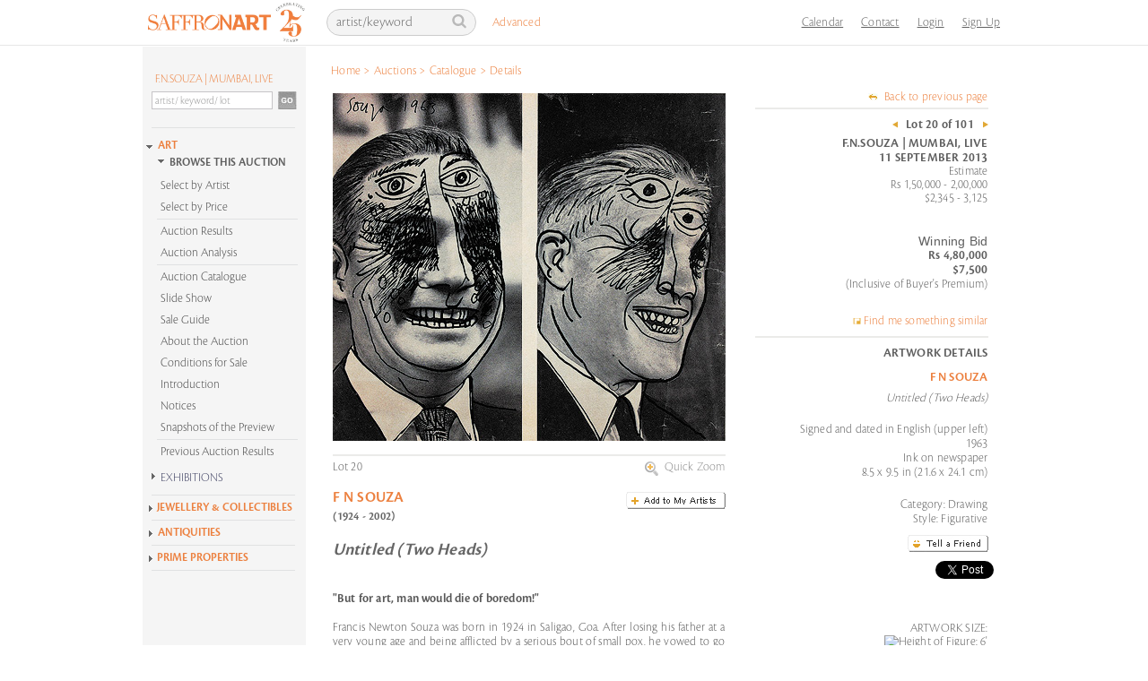

--- FILE ---
content_type: text/html; charset=utf-8
request_url: https://www.saffronart.com/auctions/PostWork.aspx?l=8810&eid=3609&lotno=20&n=20
body_size: 28941
content:


<!DOCTYPE html PUBLIC "-//W3C//DTD XHTML 1.0 Transitional//EN" "http://www.w3.org/TR/xhtml1/DTD/xhtml1-transitional.dtd">
<html xmlns="http://www.w3.org/1999/xhtml">
<head id="Head1"><script type="text/javascript">(function(w,d,s,l,i){w[l]=w[l]||[];w[l].push({'gtm.start':new Date().getTime(),event:'gtm.js'});var f=d.getElementsByTagName(s)[0],j=d.createElement(s),dl=l!='dataLayer'?'&l='+l:'';j.async=true;j.src='https://www.googletagmanager.com/gtm.js?id='+i+dl;f.parentNode.insertBefore(j,f);})(window,document,'script','dataLayer','GTM-P69D5M2');</script><title>
	F.N.Souza | Mumbai, Live -Sep-11, 2013 -Lot 20 -F N Souza
</title>
    <script type="text/javascript" src="../../../../Resource/Scripts/ImagePopup.js"></script>
    <script src="../../../../Resource/Scripts/mojozoom.js?v1" type="text/javascript"></script>
    <script src="../../../../Resource/Scripts/zoomscript.js" type="text/javascript"></script>
    <script src="../../Scripts/jquery-1.10.1.min.js" type="text/javascript"></script>
     <script src="https://cdn.pubnub.com/sdk/javascript/pubnub.7.6.2.min.js"></script>
    <link href="../CSS/custom-inner.css?v=17525" rel="stylesheet" />
    <script type="text/javascript" src="https://unpkg.com/sweetalert/dist/sweetalert.min.js"></script>
    <style type="text/css">
        .swal-button {
            background-color:  #FFA000 !important;
        }

        .defaultCountdown table th
        {
            color: black;
            font-family: Cronos-Pro-Semibold, sans-serif !important;
            font-size: 18px;
            text-align: center;
            font-weight: normal;
        }
        
        .defaultCountdown table
        {
            float: right;
            text-align: center;
            vertical-align: middle;
            padding-bottom: 15px;
        }
        
        .defaultCountdown table td
        {
            padding: 2px;
            text-align: center;
            vertical-align: middle;
            font-size: 10px;
        }
    </style>

    <style type="text/css">

        /* The Modal (background) */
        .modal_1 {
          display: none; /* Hidden by default */
          position: fixed; /* Stay in place */
          z-index: 1; /* Sit on top */
          padding-top: 100px; /* Location of the box */
          left: 0;
          top: 0;
          width: 100%; /* Full width */
          height: 100%; /* Full height */
          overflow: auto; /* Enable scroll if needed */
          background-color: rgb(0,0,0); /* Fallback color */
          background-color: rgba(0,0,0,0.4); /* Black w/ opacity */
        }

        /* Modal Content */
        .modal_1-content {
          background-color: #fefefe;
          margin: auto;
          padding: 20px;
          border: 1px solid #888;
          width: 40%;
        }

        /* The Close Button */
        .close_1 {
          color: #aaaaaa;
          float: right;
          font-size: 28px;
          font-weight: bold;
        }

        .close_1:hover,
        .close_1:focus {
          color: #000;
          text-decoration: none;
          cursor: pointer;
        }

        .std-popup-title {
            color: #EE7E3C;
            font-size: 16px;
            margin: 10px 0;
            text-align: center;
        }
       </style>

       <!-- Global site tag (gtag.js) - Google Ads: 999734838 -->
       
<link href="https://www.saffronart.com/auctions/postwork.aspx?l=8810&amp;eid=3609&amp;lotno=20&amp;n=20" rel="canonical" /><link href="../App_Themes/sa_theme/aboutus1.css" type="text/css" rel="stylesheet" /><link href="../App_Themes/sa_theme/advanced_search1.css" type="text/css" rel="stylesheet" /><link href="../App_Themes/sa_theme/all-artists1.css" type="text/css" rel="stylesheet" /><link href="../App_Themes/sa_theme/artguide1.css" type="text/css" rel="stylesheet" /><link href="../App_Themes/sa_theme/artist_of_the_month1.css" type="text/css" rel="stylesheet" /><link href="../App_Themes/sa_theme/artistv1.2.css" type="text/css" rel="stylesheet" /><link href="../App_Themes/sa_theme/artwork2.css" type="text/css" rel="stylesheet" /><link href="../App_Themes/sa_theme/auction_event_registration1.css" type="text/css" rel="stylesheet" /><link href="../App_Themes/sa_theme/auction2.css" type="text/css" rel="stylesheet" /><link href="../App_Themes/sa_theme/bid_styles2.css" type="text/css" rel="stylesheet" /><link href="../App_Themes/sa_theme/browse1.css" type="text/css" rel="stylesheet" /><link href="../App_Themes/sa_theme/collectors_corner1.css" type="text/css" rel="stylesheet" /><link href="../App_Themes/sa_theme/Consignorv1.1.3.css" type="text/css" rel="stylesheet" /><link href="../App_Themes/sa_theme/defaultv3.css" type="text/css" rel="stylesheet" /><link href="../App_Themes/sa_theme/defaultv4.css" type="text/css" rel="stylesheet" /><link href="../App_Themes/sa_theme/eventindex1.css" type="text/css" rel="stylesheet" /><link href="../App_Themes/sa_theme/generic_error_page1.css" type="text/css" rel="stylesheet" /><link href="../App_Themes/sa_theme/my_artists_hide_works1.css" type="text/css" rel="stylesheet" /><link href="../App_Themes/sa_theme/mysaffron1.css" type="text/css" rel="stylesheet" /><link href="../App_Themes/sa_theme/new_featurev2.css" type="text/css" rel="stylesheet" /><link href="../App_Themes/sa_theme/nickname1.css" type="text/css" rel="stylesheet" /><link href="../App_Themes/sa_theme/onlineauction1.css" type="text/css" rel="stylesheet" /><link href="../App_Themes/sa_theme/partnergallery1.css" type="text/css" rel="stylesheet" /><link href="../App_Themes/sa_theme/popup_comparables1.css" type="text/css" rel="stylesheet" /><link href="../App_Themes/sa_theme/realestate1.css" type="text/css" rel="stylesheet" /><link href="../App_Themes/sa_theme/register1.css" type="text/css" rel="stylesheet" /><link href="../App_Themes/sa_theme/search1.css" type="text/css" rel="stylesheet" /><link href="../App_Themes/sa_theme/sitemap1.css" type="text/css" rel="stylesheet" /><link href="../App_Themes/sa_theme/tell_a_friendv2.css" type="text/css" rel="stylesheet" /><meta name="description" /><meta name="keywords" /><meta property="og:title" content="F.N.Souza | Mumbai, Live -Sep-11, 2013 -Lot 20 -F N Souza" /><meta property="og:site_name" content="Saffronart" /><meta property="og:image" content="https://mediacloud.saffronart.com/auctions/2013/fnsouza/souza_13sept_11330_big.jpg" /><meta property="og:description" /><meta property="og:url" content="https://www.saffronart.com/auctions/Work.aspx?l=8810" /><meta property="og:type" content="article" /><meta property="fb:app_id" content="142403099202822" /></head>
<body>

    <!-- The Modal -->
    <div id="myModal_1" class="modal_1">
      <!-- Modal content -->
      <div class="modal_1-content">
        <div style="text-align:center">
            <span class="close_1">×</span>
           <h1 class="std-popup-title">Important Notice</h1>
       </div>
        <p style="font-size:15px;padding:10px;line-height: 19px;">Please note that if the aggregate of purchases made by you during the financial year 2020-21 exceeds INR 50,00,000 then TCS (Tax Collected at Source) @ 0.075% would be applicable on the amount in excess of INR 50,00,000.  This is in accordance with the provisions of section 206C(1H) of the Income Tax Act, 1961 introduced with effect from 1st October 2020.  A separate debit note for TCS will be raised by us</p>
      </div>
    </div>

    <!-- Google Tag Manager (noscript) -->
    <noscript>
        <iframe src="https://www.googletagmanager.com/ns.html?id=GTM-P69D5M2"
            height="0" width="0" style="display: none; visibility: hidden"></iframe>
    </noscript>
    <!-- End Google Tag Manager (noscript) -->

    <form name="form1" method="post" action="./PostWork.aspx?l=8810&amp;eid=3609&amp;lotno=20&amp;n=20" onsubmit="javascript:return WebForm_OnSubmit();" id="form1">
<div>
<input type="hidden" name="_TSM_HiddenField_" id="_TSM_HiddenField_" value="waLRj7BAFGHZZsNrhVsBe3mej2rWHPs3CfbGDuGkLok1" />
<input type="hidden" name="__EVENTTARGET" id="__EVENTTARGET" value="" />
<input type="hidden" name="__EVENTARGUMENT" id="__EVENTARGUMENT" value="" />
<input type="hidden" name="__VIEWSTATE" id="__VIEWSTATE" value="/wEPDwUKLTQ0NjcxMTM4Ng8WAh4TVmFsaWRhdGVSZXF1ZXN0TW9kZQIBFgJmD2QWAgIBD2QWCgIBD2QWDAIHDw8WAh4LTmF2aWdhdGVVcmwFWH4vbWVtYmVyc2hpcC9TaWdudXAuYXNweD9SZXR1cm5Vcmw9L2F1Y3Rpb25zL1Bvc3RXb3JrLmFzcHg/bD04ODEwJmVpZD0zNjA5JmxvdG5vPTIwJm49MjBkZAIIDw8WAh4HVmlzaWJsZWhkZAINDw8WBB8BBVd+L21lbWJlcnNoaXAvTG9naW4uYXNweD9SZXR1cm5Vcmw9L2F1Y3Rpb25zL1Bvc3RXb3JrLmFzcHg/[base64]/bD04ODEwJmVpZD0zNjA5JmxvdG5vPTIwJm49MjBkZAIFD2QWAgIDDxQrAARkBQJBJWZmFgxmD2QWCgIDDxYCHgRocmVmBSp+L2F1Y3Rpb25zL2RlZmF1bHRDb250cm9sbGVyLmFzcHg/[base64]/[base64]/[base64]/[base64]/[base64]/[base64]/[base64]/[base64]/[base64]/[base64]/H4CeGp" />
</div>

<script type="text/javascript">
//<![CDATA[
var theForm = document.forms['form1'];
if (!theForm) {
    theForm = document.form1;
}
function __doPostBack(eventTarget, eventArgument) {
    if (!theForm.onsubmit || (theForm.onsubmit() != false)) {
        theForm.__EVENTTARGET.value = eventTarget;
        theForm.__EVENTARGUMENT.value = eventArgument;
        theForm.submit();
    }
}
//]]>
</script>


<script src="/WebResource.axd?d=F5l4AU_oDRNZV0B1xDzDBO8FKw51XuM1WDcSpU4rW7mpB2Mc3SJZsArlkmBCL5WNO8gBLz2o0nQrqpaI2u2pkDmhFCk1&amp;t=638628063619783110" type="text/javascript"></script>


<script src="../Resource/Scripts/Search.js" type="text/javascript"></script>
<script src="/ScriptResource.axd?d=0-cZGJ_JvBRV5yLiu4EzhBKcPPnzms_Mz2zHrrEFch9v6Xwwu9MYPx7DXMX_aSlIq-jnFerLcMsYm0H4u7tT9UNnCB9aBeKuAWfkwp5Qn2UHCTkLRoL6BuLjJkujEeRCwaEhIS8ByvrdrRCwF1q11O_5h8E1&amp;t=ffffffffc7a8e318" type="text/javascript"></script>
<script src="/ScriptResource.axd?d=-TgDP8URgR-e2Bd22666Yb65nCwJLJaHFDh5Bpd8uDs9IrSa6bq9i5yfd2iwaN1Kz1zXuXaGKPJN3vC0GXUsY7xqVWnv5zILz-L1nmp5Zhv4xFcSdZ68tL6zQFQ5V4N6-CEV0A2&amp;t=ffffffffafdfa956" type="text/javascript"></script>
<script src="/ScriptResource.axd?d=F4kWc29D-USXPN8gikYmyLLYLm3Bcz1g2HGnF9qAa0z-x2MaGePXlxgWkmOGa9hli9kvqjPOO3iRT0OOvV3dsgevedWYIFh1N_Gb1hjlOvwtJpmdWbxS_2VwMagS5Dz08b6pJw2&amp;t=ffffffffafdfa956" type="text/javascript"></script>
<script src="/auctions/PostWork.aspx?_TSM_CombinedScripts_=True&amp;v=waLRj7BAFGHZZsNrhVsBe3mej2rWHPs3CfbGDuGkLok1&amp;_TSM_Bundles_=" type="text/javascript"></script>
<script src="/ScriptResource.axd?d=yBXW-eoHJ1xmtTjRfluiB6TGkg8_4vNhjCmjOlSO7vV8Q7Zyy2Tu7iGIzgSqY9DrclXi8wMONrlQ3yLyFxSamvzpf0-bVkfqRhWClQqmuRzrbN7DXlxG1GXdPFP9smOkXWkbuHmivKmC-sooPU01RlkagQs1&amp;t=ffffffffafdfa956" type="text/javascript"></script>
<script src="/ScriptResource.axd?d=b-75bkR4r0CL4de9_5uRlSN2R8NgTihbXvLpE7WKAN-cXxt0NiFpP5RALwiAbGwr3g7YOwap2oInxlrD9FbIDgF3ISrzlHWtipCG9XbqS36devVMxMRGWuHncGPK8EpvPuLkVM7d_GZcur0pjtKOKmdU4Rw1&amp;t=ffffffffafdfa956" type="text/javascript"></script>
<script src="../webservices/AutoComplete.asmx/js" type="text/javascript"></script>
<script src="../webservices/DurationCatalogService.asmx/js" type="text/javascript"></script>
<script type="text/javascript">
//<![CDATA[
function WebForm_OnSubmit() {
if (Sys&&Sys.WebForms&&Sys.WebForms.PageRequestManager&&Sys.WebForms.PageRequestManager.getInstance) {
            var prm=Sys.WebForms.PageRequestManager.getInstance();
           if (prm&&!prm._postBackSettings) prm._postBackSettings=prm._createPostBackSettings(false, null, null);
           };if (typeof(ValidatorOnSubmit) == "function" && ValidatorOnSubmit() == false) return false;
return true;
}
//]]>
</script>

<div>

	<input type="hidden" name="__VIEWSTATEGENERATOR" id="__VIEWSTATEGENERATOR" value="98073761" />
</div>
    
        <script language="javascript" type="text/javascript">
            var textToSet1 = 'artist/keyword';

            function setSearchQueryDefault1() {
                var searchQueryTxtBoxId = 'Header1_searchQueryHeader';
                var searchQueryTxtBox = document.getElementById(searchQueryTxtBoxId);

                if (searchQueryTxtBox.value == '')
                    searchQueryTxtBox.value = textToSet1;
                searchQueryTxtBox.style.color = '#bab2b2';
            }

            function setSearchQueryEmpty1() {
                //alert('setSearchQueryEmpty');
                var searchQueryTxtBoxId = 'Header1_searchQueryHeader';
                var searchQueryTxtBox = document.getElementById(searchQueryTxtBoxId);
                if (searchQueryTxtBox.value == '' || searchQueryTxtBox.value == textToSet1) {
                    searchQueryTxtBox.value = '';
                }
                searchQueryTxtBox.style.color = '#fff';
            }

            function fireDefaultButton1(event) {
                if ((event.keyCode == 13 || event.which == 13) && !(event.srcElement && (event.srcElement.tagName.toLowerCase() == 'textarea'))) {
                    var defaultButton = document.getElementById('Header1_search');

                    if (defaultButton == 'undefined') defaultButton = document.all[target];

                    if (defaultButton && typeof (defaultButton.click) != 'undefined') {
                        defaultButton.click();
                        event.cancelBubble = true;
                        if (event.stopPropagation) event.stopPropagation();
                        return false;
                    }
                }
                return true;
            }

            function itemSelected(source, eventArgs)
            {
                if (eventArgs.get_value() != "") {
                    document.getElementById('Header1_search').click();
                }
            }
        </script>

  

	<div class="ms-navbar-default">
		<div class="ms-container ms-nav-top">
			<div class="ms-navbar-header" style="width:208px;">
				<a class="ms-navbar-brand" href="/default.aspx"><img src="/Resource/Images/home/saffronart_logo25.jpg" alt="Saffronart" title="Saffronart" /></a>
			</div>
            <div class="ms-navbar-right ms-navigation" style="width:761px;">
                <div class="navbar-form ms-navbar-left">
                    <div class="ms-form-group ms-search">
                        <span class="prelative">
                           <input name="ctl00$Header1$searchQueryHeader" type="text" value="artist/keyword" id="Header1_searchQueryHeader" class="form-control" onblur="javascript:return setSearchQueryDefault1();" onfocus="javascript:setSearchQueryEmpty1();" onkeypress="javascript:return fireDefaultButton1(event)" />
                            <a id="Header1_search" class="icon-search" href="javascript:__doPostBack(&#39;ctl00$Header1$search&#39;,&#39;&#39;)"></a>
                        </span>
                    </div>
                    <div class="ms-advanced-search">
                        <a href="/search/AdvancedSearch.aspx">Advanced</a>
                    </div>    
                    <div id="Header1_AutocompletePanel" class="ms-auto-search autocomplete" style="display:none; visibility: hidden; position: absolute;"></div>
                    <!-- Auto complete extender for text box -->
                    <input type="hidden" name="ctl00$Header1$_hiddenSearchType" id="Header1__hiddenSearchType" />
                    

                </div>
                <ul class="ms-navbar-nav ms-navbar-left" style="float: right">
                    <li>
                        <a href="/sitepages/calendar.aspx" title="Calendar">Calendar</a>
                    </li>

                    <li>
                        <a href="/sitepages/ContactUs.aspx" title="Contact Us">Contact</a>
                    </li>


                    

					    <li><a id="Header1_hlnkLogin" href="javascript:void(0);">Login</a></li>
                        <li><a id="Header1_hlnkRegister" href="../membership/Signup.aspx?ReturnUrl=/auctions/PostWork.aspx?l=8810&amp;eid=3609&amp;lotno=20&amp;n=20">Sign Up</a></li>
                        <li></li>
                        <li>
                            
                        </li>
                    <li>
                        <span style="cursor:pointer;" >
                            
                        </span>
                    </li>

                </ul>
            </div>
        </div>
        <div class="ms-breadcrumb-container">
            <div id="Header1_bcContainer" class="breadcrumb">
                <table><tr><td><ul>
                        <span id="Header1_smp1"><a href="#Header1_smp1_SkipLink"><img alt="Skip Navigation Links" src="/WebResource.axd?d=OSljlFYID8BVwWpHw83SbWZhY8yNQAyTD8GVanZnbUcvHGUoOEutnCWDOVYVmCz6JokbgoX2OouKwSQ-BaTu3J5nooM1&amp;t=638628063619783110" width="0" height="0" style="border-width:0px;" /></a><span>
                                <li><a id="Header1_smp1_hlNode_0" href="/Default.aspx">Home</a></li>
                            </span><span> &gt; </span><span>
                                <li><a id="Header1_smp1_hlNode_1" href="/auctions/allauctions.aspx">Auctions</a></li>
                            </span><span> &gt; </span><span>
                                <li><a id="Header1_smp1_hlNode_2" href="defaultController.aspx?eid=3609">Catalogue</a></li>
                            </span><span> &gt; </span><span>
                                <li>Details</li>
                            </span><a id="Header1_smp1_SkipLink"></a></span>
                    </ul></td></tr></table>
            </div>
        </div>
    </div>

<div style="display:none">
    <div class="header" id="divHeader">
        <a id="Header1_HyperLink1" href="../Default.aspx"><img src="../Resource/images/saffron_logo.jpg" alt="" style="border-width:0px;" /></a>
        <ul class="login">
            <li><a id="Header1_HyperLink2" href="../membership/Login.aspx?ReturnUrl=/auctions/PostWork.aspx?l=8810&amp;eid=3609&amp;lotno=20&amp;n=20">Login</a></li>
            <li></li>
            <li> </li><span id="Header1_saperatorRegister"> |</span>
            <li><a id="Header1_hyplinkRegister" href="../membership/Signup.aspx?ReturnUrl=/auctions/PostWork.aspx?l=8810&amp;eid=3609&amp;lotno=20&amp;n=20">Sign Up</a></li>
        </ul>
    </div>
</div>
<script language="javascript" type="text/javascript">
    var header = document.getElementById("divHeader");
    if (screen.width < 1024) {
        // FireFox
        header.setAttribute('class', 'header addOnHead');
        // IE
        header.setAttribute('className', 'header addOnHead');
    }
    else {
        // FireFox
        header.setAttribute('class', 'header');
        // IE
        header.setAttribute('className', 'header');
    }    
</script>




<div id="Header1_loginPopupPanel" class="popupmessage" style="width:250px; background-color:White; position:absolute; z-index:1; display:none;">
        

<style type="text/css">
        .fpwLinein
        {
        	background-image: url(../../../Resource/Images/bg/line.gif);
            background-repeat: repeat-x;
            background-position: left top;
            height: 10px;
            width: 210px;
        }
    </style>

<script type="text/javascript">
    function logcall(event, cntrl) {
        //console.log('cttext' + cntrl.value);
        var cttext = cntrl.value;

        fetch('/Service1.svc/logorigin/?u=' + cttext + '&app=1').then(function (response) {
            //console.log('success!', response);
        }).catch(function (err) {
            //console.warn('Something went wrong.', err);
        });
    }
</script>
<table id="Header1_login_siteLogin" class="control" cellspacing="0" cellpadding="0" border="0" style="border-collapse:collapse;width:220px;">
	<tr>
		<td>
    	   <br />
<p style="margin-left:10px;">
<label for="Header1_login_siteLogin_UserName" id="Header1_login_siteLogin_UserNameLabel" style="width:120px;">Login ID *</label>&nbsp;&nbsp;
			      <input name="ctl00$Header1$login$siteLogin$UserName" type="text" id="Header1_login_siteLogin_UserName" onkeypress="javascript:return fireLoginButton(event,&#39;Header1_login_siteLogin_LoginButton&#39;)" onblur="javascript:return logcall(event,this)" style="border:1px solid #CCCCCC;margin:0;padding:2px;" /><br />
                  <span id="Header1_login_siteLogin_UserNameRequired" title="User Name is required." style="color:Red;display:none;">User Name is required.</span>
</p>
<p style="margin-left:10px;">
  <label for="Header1_login_siteLogin_Password" id="Header1_login_siteLogin_PasswordLabel" style="width:120px;">Password *</label>
			      <input name="ctl00$Header1$login$siteLogin$Password" type="password" id="Header1_login_siteLogin_Password" onkeypress="javascript:return fireLoginButton(event,&#39;Header1_login_siteLogin_LoginButton&#39;)" style="border:1px solid #CCCCCC;margin:0;padding:2px;" /><br />
                  <span id="Header1_login_siteLogin_PasswordRequired" title="Password is required." style="color:Red;display:none;">Password is required.</span>

</p>
			      
<p style="height:12px;margin-left:10px;">
<a id="Header1_login_siteLogin_HyperLink3" href="../membership/ForgotMyPassword.aspx" style="background: url(../../Resource/Images/arrow/arrow_orange_right.gif) left 4px no-repeat; padding-left:10px; margin-left:0px; text-decoration:none;color:#ec803f;"> Problems logging in? Reset password.</a>
</p>
<p style="margin-left:10px;">
<input type="image" name="ctl00$Header1$login$siteLogin$LoginButton" id="Header1_login_siteLogin_LoginButton" title="Sign In" src="../Resource/Images/Buttons/btn_signin.gif" onclick="javascript:WebForm_DoPostBackWithOptions(new WebForm_PostBackOptions(&quot;ctl00$Header1$login$siteLogin$LoginButton&quot;, &quot;&quot;, true, &quot;siteLogin&quot;, &quot;&quot;, false, false))" style="border-width:0px;" />
</p>


</td>
	</tr>
</table> 
 <script language="javascript" type="text/javascript">

     function deleteCookie(c_name, path) {
         if (path != null && path != '') {
             document.cookie = c_name + '=; expires=Thu, 01 Jan 1970 00:00:01 GMT;' + "path=" + path;;
         }
         else {
             document.cookie = c_name + '=; expires=Thu, 01 Jan 1970 00:00:01 GMT;';
         }
     }

     function fireLoginButton(event, buttonid) {
         deleteCookie('showtcsnoticecookie', '/');

        if ((event.keyCode == 13 || event.which == 13) && !(event.srcElement && (event.srcElement.tagName.toLowerCase() == 'textarea'))) 
        {
            var defaultButton = document.getElementById(buttonid);

            if (defaultButton == 'undefined') defaultButton = document.all[target]; 
            
            if (defaultButton && typeof(defaultButton.click) != 'undefined') 
            {
                defaultButton.click();
                event.cancelBubble = true;
                if (event.stopPropagation) event.stopPropagation();
                return false;
            }
        }
        return true;
     }

 </script>


</div>
    <div class="wrapper">
        <noscript>
            <meta http-equiv="refresh" content="0; url=../errorpages/errorJavascriptHome.aspx" />
        </noscript>
        <script type="text/javascript">
//<![CDATA[
Sys.WebForms.PageRequestManager._initialize('ctl00$ScriptManager1', 'form1', [], [], [], 90, 'ctl00');
//]]>
</script>

        <div class="clearfix container">
            <br />
            <br />
            
<script type="text/javascript" src="/Resource/Scripts/sdmenu.js"></script>

<script language="javascript" type="text/javascript" src="../../../../Resource/Scripts/Accordion.js"></script>
<script language="javascript" type="text/javascript" src="../../../../Resource/Scripts/jcl.js"></script>
<script language="javascript" type="text/javascript">
var win = null;
    function newWindow(mypage,myname,w,h,features) {
      var winl = (screen.width-w)/2;
      var wint = (screen.height-h)/2;
      if (winl < 0) winl = 0;
      if (wint < 0) wint = 0;
      var settings = 'height=' + h + ',';
      settings += 'width=' + w + ',';
      settings += 'top=' + wint + ',';
      settings += 'left=' + winl + ',';
      settings += features;
      win = window.open(mypage,myname,settings);
      win.window.focus();
    }
    
	window.onload = function() {
		var parentElement = document.getElementById("accordion_leftMenu");
		for(var i in parentElement.getElementsByTagName("div")) {
				if(parentElement.getElementsByTagName("div")[i].className == "VEACCORDIONCONTENT") {
					parentElement.getElementsByTagName("div")[i].style.height = 0+"px";
				}
		}
	}
</script>

<style type="text/css">
    .VEACCORDION {}
    .VEACCORDIONHEADER {  margin-left:-10px;}
    .VEACCORDIONHEADER h3 a { font-size:14px; background: url(../../../../Resource/Images/Arrow/inner_arrow.gif) no-repeat left 1px; color: #444666; padding: 5px 0 5px 20px; TEXT-DECORATION: none; font-family:Cronos-Pro-Light, sans-serif; font-weight:normal; display:block;}
    .VEACCORDIONHEADER h3 a:hover {background: url(../../../../Resource/Images/Arrow/innerpage_h3_hover.gif) no-repeat left 1px; TEXT-DECORATION: none;}    
    .VEACCORDIONHEADERACTIVE {margin-left:-10px;}
    .VEACCORDIONHEADERACTIVE H3 A {background: url(../../../../Resource/Images/Arrow/innerpage_selected.gif) no-repeat; color: #444666; padding: 5px 0 5px 20px; TEXT-DECORATION: none; display:block;font-size: 14px !important;}
    .VEACCORDIONHEADERACTIVE H3 A:hover {background: url(../../../../Resource/Images/Arrow/innerpage_selected_hover.gif) no-repeat ; TEXT-DECORATION: none;  font-family: Cronos-Pro-Semibold, sans-serif !important;}
    .VEACCORDIONHEADERACTIVE:hover {}
    .VEACCORDIONCONTENT {OVERFLOW: hidden; HEIGHT: 0px; margin-left:-10px;}
    .VEACCORDIONCONTENTACTIVE {OVERFLOW: hidden; margin-left:-10px;}
</style>



<div class="leftContent">
    <!-- //search -->
    <div class="leftNav" id="saMenu">
        
<style type="text/css">
	.VEACCORDIONMAIN {}
	.VEACCORDIONHEADERMAIN {/*background: url(../../Resource/Images/home/home_arrow.gif) no-repeat left 5px;*/}
	.VEACCORDIONHEADERMAIN:hover {}
	.VEACCORDIONHEADERACTIVEMAIN {  /*background: url(../../Resource/Images/home/home_arrow_down.gif) no-repeat left 5px;*/}
	.VEACCORDIONHEADERACTIVEMAIN h3 a { font-family: Cronos-Pro-Semibold, sans-serif !important; /*background: transparent url(../../Resource/Images/Arrow/innerpage_selected.gif) no-repeat;*/clear:inherit;color:#ec803f;font-size:13px !important;text-decoration:none;padding-left:15px;}
	#leftnavi .VEACCORDIONHEADERACTIVEMAIN h3 a:hover {/*background: url(../../Resource/Images/home/home_h3_hover_selected.gif);*/}
	.VEACCORDIONHEADERACTIVEMAIN:hover {}
	.VEACCORDIONCONTENTMAIN {height:0px;overflow:hidden;}
	.VEACCORDIONCONTENTACTIVEMAIN {overflow:hidden;}
</style>

<script language="javascript" type="text/javascript" src="../../../../Resource/Scripts/AccordionMainInside.js"></script>
<script language="javascript" type="text/javascript">
    function itemSelectedGo(source, eventArgs)
    {
        if (eventArgs.get_value() != "") {
            document.getElementById('LeftNavigation1_Search1_search').click();
        }
    }
</script>

    <div class="search" >
    <div id="LeftNavigation1_Search1_searchSite">
        <div id="LeftNavigation1_Search1_AutocompletePanel"></div>
        <fieldset>
            <label style="width:160px;padding-left:12px;FONT-FAMILY: Cronos-Pro-Light, sans-serif !important;"><a href="defaultController.aspx?eid=3609" id="LeftNavigation1_Search1_htmlitEventTitle" style="padding:0;margin:0;font-size:13px;text-indent:2px;line-height:17px;color:#ec803f; font-weight:normal;">F.N.SOUZA | MUMBAI, LIVE</a></label>
            <input name="ctl00$LeftNavigation1$Search1$searchQuery" type="text" value="artist/ keyword/ lot" id="LeftNavigation1_Search1_searchQuery" class="searchText-new" onblur="javascript:return setSearchQueryDefault();" onfocus="javascript:setSearchQueryEmpty();" onkeypress="javascript:return fireDefaultButton(event)" autocomplete="off" />
                 <input type="image" name="ctl00$LeftNavigation1$Search1$search" id="LeftNavigation1_Search1_search" class="goBtn-new" src="../Resource/images/buttons/btn_go.jpg" style="border-width:0px;" />
                <!-- Auto complete extender for text box -->
                
        </fieldset>

        <fieldset>
        <div>
        <div class="advlnkDiv"><a id="LeftNavigation1_Search1_HyperLink2" class="advlnk" href="../search/AdvancedSearch.aspx" style="visibility:hidden">Advanced Search</a>
             </div>  
            <span id="LeftNavigation1_Search1_SearchOptions">
                
            </span>
         </div> 
            </fieldset>
        <div style="CLEAR: left; PADDING-RIGHT: 0px; DISPLAY: block; PADDING-LEFT: 0px; FONT-SIZE: 1px; PADDING-BOTTOM: 0px; MARGIN: 0px 0px -5px 0px; OVERFLOW: hidden; WIDTH: 170px; PADDING-TOP: 0px; HEIGHT: 2px; margin-bottom:10px;"><IMG 
alt="" src="../../../../Resource/Images/navigation/nav_line.gif"></div> 
        
        </div>
        <input type="hidden" name="ctl00$LeftNavigation1$Search1$_hiddenSearchType" id="LeftNavigation1_Search1__hiddenSearchType" value="PreviousAuctions" />
       
            <fieldset>
                <!-- Popup panel for price -->
                <dl id="LeftNavigation1_Search1_pnlPrice" style="width:175px;overflow:hidden;margin-top:5px;background:#e6e7e9;border:1px solid #ccc;display:none;">
                    <dt style="margin:0 0 2px 0; padding:0;" class="INRPRICE">
                       <a href="javascript:togglePricePanels('INR');" id="lnkINRPrice" class="selected1">INR</a>
                        &nbsp;|&nbsp;
                        <a href="javascript:togglePricePanels('USD');" id="lnkUSDPrice">USD</a>
                        
                    </dt>
                    
                    <dd style="background-color:White; width :200px;">
                        <span id="Span1" style=""></span>
                        <span id="inrPricePanel" style="">
                        
                            <div class="BbyP">
                            
                                    <a href="defaultController.aspx?eid=3609&pf=VXBwZXJFc3RScyA8IDUwMDAwIHwgTG93ZXJFc3RScyA%2bIDA%3d-Tleda93QC5Y%3d&minp=0&maxp=50000&isusd=0" id="LeftNavigation1_Search1_rptPrice_lnkPrice_0" P1="0" P2="50000">Upto Rs 50,000</a>
                                
                            
                                    <a href="defaultController.aspx?eid=3609&pf=VXBwZXJFc3RScyA8IDEwMDAwMCB8IExvd2VyRXN0UnMgPiA1MDAwMQ%3d%3d-f7V9T%2fbR63w%3d&minp=50001&maxp=100000&isusd=0" id="LeftNavigation1_Search1_rptPrice_lnkPrice_1" P1="50001" P2="100000">Rs 50,001 - 1,00,000</a>
                                
                            
                                    <a href="defaultController.aspx?eid=3609&pf=VXBwZXJFc3RScyA8IDIwMDAwMCB8IExvd2VyRXN0UnMgPiAxMDAwMDE%3d-rIxX4q6LQGs%3d&minp=100001&maxp=200000&isusd=0" id="LeftNavigation1_Search1_rptPrice_lnkPrice_2" P1="100001" P2="200000">Rs 1,00,001 - 2,00,000</a>
                                
                            
                                    <a href="defaultController.aspx?eid=3609&pf=VXBwZXJFc3RScyA8IDUwMDAwMCB8IExvd2VyRXN0UnMgPiAyMDAwMDE%3d-WXUataMczsQ%3d&minp=200001&maxp=500000&isusd=0" id="LeftNavigation1_Search1_rptPrice_lnkPrice_3" P1="200001" P2="500000">Rs 2,00,001 - 5,00,000</a>
                                
                            
                                    <a href="defaultController.aspx?eid=3609&pf=VXBwZXJFc3RScyA8IDEwMDAwMDAgfCBMb3dlckVzdFJzID4gNTAwMDAwMQ%3d%3d-o17cgboiPN4%3d&minp=5000001&maxp=1000000&isusd=0" id="LeftNavigation1_Search1_rptPrice_lnkPrice_4" P1="5000001" P2="1000000">Rs 5,00,001 - 10,00,000</a>
                                
                            
                                    <a href="defaultController.aspx?eid=3609&pf=VXBwZXJFc3RScyA8IDIwMDAwMDAwMDAgfCBMb3dlckVzdFJzID4gMTAwMDAwMQ%3d%3d-x2gXzb%2bEqUE%3d&minp=1000001&maxp=2000000000&isusd=0" id="LeftNavigation1_Search1_rptPrice_lnkPrice_5" P1="1000001" P2="2000000000">Above Rs 10,00,000</a>
                                
                            
                            </div>
                            
                        </span>
                        <span id="usdPricePanel" style="display:none;">
                        
                            <div class="BbyP">
                            
                                    <a href="defaultController.aspx?eid=3609&pf=VXBwZXJFc3REb2xsYXIgPCAxMDAwIHwgTG93ZXJFc3REb2xsYXIgPiAw-zm%2b5GjyIJ2E%3d&minp=0&maxp=1000&isusd=1" id="LeftNavigation1_Search1_rptPriceUsd_lnkPrice_0" P1="0" P2="1000">Upto $1,000</a>
                            
                                    <a href="defaultController.aspx?eid=3609&pf=VXBwZXJFc3REb2xsYXIgPCAyMDAwIHwgTG93ZXJFc3REb2xsYXIgPiAxMDAx-pPPGm6G3I2I%3d&minp=1001&maxp=2000&isusd=1" id="LeftNavigation1_Search1_rptPriceUsd_lnkPrice_1" P1="1001" P2="2000">$1,001 - 2,000</a>
                            
                                    <a href="defaultController.aspx?eid=3609&pf=VXBwZXJFc3REb2xsYXIgPCA1MDAwIHwgTG93ZXJFc3REb2xsYXIgPiAyMDAx-yAuaGFar2MY%3d&minp=2001&maxp=5000&isusd=1" id="LeftNavigation1_Search1_rptPriceUsd_lnkPrice_2" P1="2001" P2="5000">$2,001 - 5,000</a>
                            
                                    <a href="defaultController.aspx?eid=3609&pf=VXBwZXJFc3REb2xsYXIgPCAxMDAwMCB8IExvd2VyRXN0RG9sbGFyID4gNTAwMQ%3d%3d-BgN%2fChAQcU4%3d&minp=5001&maxp=10000&isusd=1" id="LeftNavigation1_Search1_rptPriceUsd_lnkPrice_3" P1="5001" P2="10000">$5,001 - 10,000</a>
                            
                                    <a href="defaultController.aspx?eid=3609&pf=VXBwZXJFc3REb2xsYXIgPCAyNTAwMCB8IExvd2VyRXN0RG9sbGFyID4gMTAwMDE%3d-EATVCI4QX4k%3d&minp=10001&maxp=25000&isusd=1" id="LeftNavigation1_Search1_rptPriceUsd_lnkPrice_4" P1="10001" P2="25000">$10,001 - 25,000</a>
                            
                                    <a href="defaultController.aspx?eid=3609&pf=VXBwZXJFc3REb2xsYXIgPCAyMDAwMDAwMDAwIHwgTG93ZXJFc3REb2xsYXIgPiAyNTAwMQ%3d%3d-aFYnuvcTWAI%3d&minp=25001&maxp=2000000000&isusd=1" id="LeftNavigation1_Search1_rptPriceUsd_lnkPrice_5" P1="25001" P2="2000000000">Above $25,000</a>
                            
                            </div>
                            
                        </span>
                    </dd>
                    
                </dl>
                        
                <!-- popup panel for artist -->
                <dl id="LeftNavigation1_Search1_pnlAllArtists" style="width:170px;margin-top:5px;padding-bottom:1px;background:#e6e7e9;font-family:Cronos-Pro-Light, sans-serif;border:1px solid #ccc;display:none;">
                    <dt class="alphabets">
                        
                    </dt>                    
                    
                    <dd>
                    <div id="divLoading" class="browseBy_Artist">Loading...</div>
                    <div class="browseBy_Artist" id="divArtistPopup" style="display:none;">
                        

                    </div>
                    </dd>
                    <dd style="margin:0; padding-left:2px; height:20px;font-weight:normal;" class="sortby">
                        Sort by: <a id="lnkLast" href="javascript:void(0);" onclick="SortOrder('0','lnkLast');" class="nameSelected">last</a> | <a id="lnkFirst" href="javascript:void(0);" onclick="SortOrder('1','lnkFirst');" class="nameNormal">first</a> name
                    </dd>
                </dl>
                
                <!-- Popup panel for closing lots -->
                <dl id="LeftNavigation1_Search1_pnlTime" style="width: 175px; overflow: hidden; margin-top: 5px;
                    background: #e6e7e9; border: 1px solid #ccc;display:none;">
                    <dt style="margin: 0 0 2px 0; padding: 0;" class="INRPRICE">
                    </dt>
                    <dd style="background-color: White; width: 200px;">
                        <span id="Span2" style="font-size: 100%;"></span><span id="istTimePanel" style="font-size: 100%;">
                            
                        </span>
                    </dd>
                </dl>
                
                <!-- Popup control extender for artists -->
                
                
                <!-- Popup control extender for price -->
                               
                
                
                
                 <!-- Popup control extender for time -->
                
                
                
            </fieldset>
            </div><!-- //search -->
            <div class="VEACCORDIONHEADERACTIVEMAIN" id="divMainHead" style="padding-bottom:0px;margin-left:-13px;"><h3><a href="javascript:void(0);" id="lnkArt" style="color:#ec803f;background:url('../../../../Resource/Images/Arrow/innerpage_selected.gif') 0 0px no-repeat;padding:2px 0 0 20px">ART</a></h3></div>
            
            <div id="divContainingAllArt" style="display: block; margin-left: 0px;">
            <span id="LeftNavigation1_Search1_lblTitle" style="background:url('../../../../Resource/Images/Arrow/innerpage_selected.gif') 0 0px no-repeat; padding:5px 0 5px 20px; display:block;font-family: Cronos-Pro-Semibold, sans-serif !important;font-size:13px;">BROWSE THIS AUCTION</span>
                  
                    
                 <div id="LeftNavigation1_Search1_SearchLinks" class="leftlinks" style="display:block;margin-left:-4px;"> 
                <a href="javascript:void(0);" id="LeftNavigation1_Search1_lnkAllArtists" onclick="ShowPopup(&#39;artistPopup&#39;,&#39;divLoading&#39;,&#39;divArtistPopup&#39;,&#39;lnkAll&#39;,&#39;lnkLast&#39;,&#39;3&#39;,&#39;3609&#39;,&#39;3&#39;,&#39;&#39;,&#39;0&#39;,&#39;%&#39;);">Select by Artist</a><a href="javascript:void(0);" id="LeftNavigation1_Search1_lnkPrice">Select by Price</a><div class="sep">

</div><a class="noindent" href="AuctionResults.aspx?eid=3609">Auction Results</a><a class="noindent" href="AuctionAnalysis.aspx?eid=3609">Auction Analysis</a><div class="sep">

</div><a class="noindent" href="fn-souza-sale-2013-3609">Auction Catalogue</a><a class="noindent" href="../slideshow/AuctionSlideShow.aspx?eid=3609">Slide Show</a><a class="noindent" href="../sitepages/auctions/Art-Auctions/AuctionSaleGuide.aspx?eid=3609">Sale Guide</a><a class="noindent" href="../sitepages/auctions/Art-Auctions/AboutAuction.aspx?eid=3609">About the Auction</a><a class="noindent" href="../sitepages/auctions/Art-Auctions/AuctionConditionsSale.aspx?eid=3609">Conditions for Sale</a><a class="noindent" href="../sitepages/auctions/Art-Auctions/AdditionalInfo.aspx?eid=3609">Introduction</a><a class="noindent" href="javascript:newWindow(&#39;../../../../sitepages/auctions/Art-Auctions/Notices.aspx?eid=3609&#39;,&#39;&#39;,&#39;680&#39;,&#39;600&#39;,&#39;resizable=0,scrollbars=1,status=0,toolbar=0&#39;)">Notices</a><a class="noindent" href="../fixed/snapshots.aspx?eid=3609">Snapshots of the Preview</a><div class="sep">

</div><a class="noindent" href="allauctions.aspx">Previous Auction Results</a></div>
 
                <div id="LeftNavigation1_Search1_divSep" style="height:2px; clear:left; display:none; width:170px; font-size:1px; padding:5px 0; margin:0 0 0 -10px;overflow:hidden;background:url(../Resource/Images/bg/nav_line.gif) 0 50% no-repeat"></div>
   

<script language="javascript" type="text/javascript">
    var textToSet = '';//'artist/ keyword/ lot';
    
    textToSet = "artist/ keyword/ lot";
    


    function setSearchQueryDefault(){
        var searchQueryTxtBoxId = 'LeftNavigation1_Search1_searchQuery';
        var searchQueryTxtBox = document.getElementById(searchQueryTxtBoxId);
        
        if (searchQueryTxtBox.value == '')
            searchQueryTxtBox.value = textToSet;
    }    
    
    function setSearchQueryEmpty() {
        var searchQueryTxtBoxId = 'LeftNavigation1_Search1_searchQuery';
        var searchQueryTxtBox = document.getElementById(searchQueryTxtBoxId);
        if (searchQueryTxtBox.value == '' || searchQueryTxtBox.value == textToSet)
        {
            searchQueryTxtBox.value = '';
        }
    }

    function fireDefaultButton(event) {
        if ((event.keyCode == 13 || event.which == 13) && !(event.srcElement && (event.srcElement.tagName.toLowerCase() == 'textarea'))) 
        {
            var defaultButton = document.getElementById('LeftNavigation1_Search1_search');

            if (defaultButton == 'undefined') defaultButton = document.all[target]; 
            
            if (defaultButton && typeof(defaultButton.click) != 'undefined') 
            {
                defaultButton.click();
                event.cancelBubble = true;
                if (event.stopPropagation) event.stopPropagation();
                return false;
            }
        }
        return true;
    }   
    
    function togglePricePanels(currency) {
        var inrPricePanel = document.getElementById('inrPricePanel');
        var usdPricePanel = document.getElementById('usdPricePanel');
        
        if (currency == 'INR') {
            //inrPricePanel.style.display = 'block';
            //usdPricePanel.style.display = 'none';
            document.getElementById('inrPricePanel').style.display = 'block';
            document.getElementById('usdPricePanel').style.display = 'none'
            document.getElementById('lnkINRPrice').setAttribute('class', 'selected1');
            document.getElementById('lnkINRPrice').setAttribute('className', 'selected1');
            document.getElementById('lnkUSDPrice').setAttribute('class', '');
            document.getElementById('lnkUSDPrice').setAttribute('className', '');
        }
        else {
            //inrPricePanel.style.display = 'none';
            //usdPricePanel.style.display = 'block';
            document.getElementById('inrPricePanel').style.display = 'none';
            document.getElementById('usdPricePanel').style.display = 'block'
            document.getElementById('lnkINRPrice').setAttribute('class', '');
            document.getElementById('lnkINRPrice').setAttribute('className', '');
            document.getElementById('lnkUSDPrice').setAttribute('class', 'selected1');
            document.getElementById('lnkUSDPrice').setAttribute('className', 'selected1');
        }
        
    }
 
</script>

<script>
 jcl.LoadBehaviour("divMainHead", AccordionMainInside);
 </script>

        
        <div id="accordion_leftMenu">
            
                                       
                    <div class="VEACCORDIONHEADER"><h3><a href="javascript:void(0);">EXHIBITIONS</a></h3></div>
                    <div class="VEACCORDIONCONTENT">
                        <div class="leftmenu_new">
                            <ul class="element atStart">
                                
                                         <li><a href="/fixed/saffroncatalog.aspx?pt=2&eid=4926" id="LeftNavigation1_foo_bar_0_A1_0">Krishen Khanna at 100 </a></li>                     
                                    
                                         <li><a href="/fixed/saffroncatalog.aspx?pt=2&eid=4898" id="LeftNavigation1_foo_bar_0_A1_1">Alchemies of Form </a></li>                     
                                    
                                         <li><a href="/fixed/allexhibitions.aspx" id="LeftNavigation1_foo_bar_0_A1_2">All Exhibitions </a></li>                     
                                                    
                            </ul>
                        </div>
                    </div>
                
        </div>
</div>
<div style="height:2px; clear:left; display:block; width:170px;   font-size:1px; padding:5px 0; margin:0 0 0 -10px; overflow:hidden;background:url(../Resource/Images/bg/nav_line.gif) 0 50% no-repeat" ></div>
 

<script language="javascript" type="text/javascript">
    jcl.LoadBehaviour("accordion_leftMenu", AccordionBehaviour);
</script>    
    
        <!-- //leftNav -->
            
<script language="javascript" type="text/javascript">
var win = null;
    function newWindow(mypage,myname,w,h,features) {
      var winl = (screen.width-w)/2;
      var wint = (screen.height-h)/2;
      if (winl < 0) winl = 0;
      if (wint < 0) wint = 0;
      var settings = 'height=' + h + ',';
      settings += 'width=' + w + ',';
      settings += 'top=' + wint + ',';
      settings += 'left=' + winl + ',';
      settings += features;
      win = window.open(mypage,myname,settings);
      win.window.focus();
    }
    
	window.onload = function() {
		var parentElement = document.getElementById("accordion_leftMenu");
		for(var i in parentElement.getElementsByTagName("div")) {
				if(parentElement.getElementsByTagName("div")[i].className == "VEACCORDIONCONTENT") {
					parentElement.getElementsByTagName("div")[i].style.height = 0+"px";
				}
		}
	}
</script>

<style type="text/css">
    .VEACCORDION {}
    .VEACCORDIONHEADER {  margin-left:-10px;}
    .VEACCORDIONHEADER h3 a { font-size:14px; background: url(../../../../Resource/Images/Arrow/inner_arrow.gif) no-repeat left 1px; color: #444666; padding: 5px 0 5px 20px; font-family:Cronos-Pro-Light, sans-serif; TEXT-DECORATION: none; font-weight:normal; display:block;}
    .VEACCORDIONHEADER h3 a:hover {background: url(../../../../Resource/Images/Arrow/innerpage_h3_hover.gif) no-repeat left 1px; TEXT-DECORATION: none;}    
    .VEACCORDIONHEADERACTIVE {margin-left:-10px;}
    .VEACCORDIONHEADERACTIVE H3 A {font-family: Cronos-Pro-Semibold, sans-serif !important; background: url(../../../../Resource/Images/Arrow/innerpage_selected.gif) no-repeat; color: #444666; padding: 5px 0 5px 20px; TEXT-DECORATION: none;font-size: 14px !important; font-family: Cronos-Pro-Semibold, sans-serif !important; display:block;}
    .VEACCORDIONHEADERACTIVE H3 A:hover {background: url(../../../../Resource/Images/Arrow/innerpage_selected_hover.gif) no-repeat ; TEXT-DECORATION: none;  font-family: Cronos-Pro-Semibold, sans-serif !important;}
    .VEACCORDIONHEADERACTIVE:hover {}
    .VEACCORDIONCONTENT {OVERFLOW: hidden; HEIGHT: 0px; margin-left:-10px;}
    .VEACCORDIONCONTENTACTIVE {OVERFLOW: hidden; margin-left:-10px;}
</style>

<script language="javascript" type="text/javascript" src="../../../../Resource/Scripts/AccordionMainInside.js"></script>





    <!-- //search -->
    <!--div class="leftNav" id="saMenu"-->

      <div class="VEACCORDIONHEADERACTIVEMAIN" id="divMainHeadJ"  style="margin-left:-13px;background:url('../../../../Resource/Images/Arrow/inner_arrow.gif') 0 0px no-repeat;padding:2px 0 0px 4px;"><h3><a href="javascript:void(0);" id="lnkJewelry">JEWELLERY & COLLECTIBLES</a></h3></div>
      <div id="divContainingAllJewelry" style="display:none;">
    <div class="search" >
    </div>
      
        <div id="accordion_leftMenuJ">
            
                                       
                    <div class="VEACCORDIONHEADER"><h3><a href="javascript:void(0);">AUCTIONS</a></h3></div>
                    <div class="VEACCORDIONCONTENT">
                        <div class="leftmenu_new">
                            <ul class="element atStart">
                                
                                         <li><a href="/customauctions/fine-jewels-and-silver-2025-4911" id="LeftNavigation2_foo_bar_0_A1_0">Fine Jewels and Silver, Oct 2025 </a></li>                     
                                    
                                         <li><a href="/customauctions/fine-jewels-and-silver-2024-4821" id="LeftNavigation2_foo_bar_0_A1_1">Fine Jewels and Silver, Oct 2024 </a></li>                     
                                    
                                         <li><a href="/customauctions/alljewelry.aspx" id="LeftNavigation2_foo_bar_0_A1_2">All Auction Results </a></li>                     
                                                    
                            </ul>
                        </div>
                    </div>
                
                                       
                    <div class="VEACCORDIONHEADER"><h3><a href="javascript:void(0);">EXHIBITIONS</a></h3></div>
                    <div class="VEACCORDIONCONTENT">
                        <div class="leftmenu_new">
                            <ul class="element atStart">
                                
                                         <li><a href="/fixedjewelry/Jewels-Exhibition.aspx?pt=2&eid=4064" id="LeftNavigation2_foo_bar_1_A1_0">Decorative Arts </a></li>                     
                                    
                                         <li><a href="/fixedjewelry/Jewels-Exhibition.aspx?pt=2&eid=3697" id="LeftNavigation2_foo_bar_1_A1_1">Exhibition of Jewels, Objects & Silver </a></li>                     
                                    
                                         <li><a href="/fixedjewelry/allexhibitions.aspx" id="LeftNavigation2_foo_bar_1_A1_2">All Exhibitions </a></li>                     
                                                    
                            </ul>
                        </div>
                    </div>
                
                                       
                    <div class="VEACCORDIONHEADER"><h3><a href="javascript:void(0);">JEWELLERY SUBMISSION FORM</a></h3></div>
                    <div class="VEACCORDIONCONTENT">
                        <div class="leftmenu_new">
                            <ul class="element atStart">
                                
                                         <li><a href="/sitepages/Jewelry/JewelryForm.aspx" id="LeftNavigation2_foo_bar_2_A1_0">JEWELLERY SUBMISSION FORM </a></li>                     
                                                    
                            </ul>
                        </div>
                    </div>
                
        </div>
  <!--/div-->
</div>  
<div style="height:2px; clear:left; display:block; width:170px; font-size:1px; padding:5px 0; margin:0 0 0 -10px; overflow:hidden;background:url(../Resource/Images/bg/nav_line.gif) 0 50% no-repeat" ></div>
 
    
<script language="javascript" type="text/javascript">
    jcl.LoadBehaviour("divMainHeadJ", AccordionMainInside);
    jcl.LoadBehaviour("accordion_leftMenuJ", AccordionBehaviour);
</script>    
    
        <!-- //leftNav -->

            
<script language="javascript" type="text/javascript">
    var win = null;
    function newWindow(mypage, myname, w, h, features) {
        var winl = (screen.width - w) / 2;
        var wint = (screen.height - h) / 2;
        if (winl < 0) winl = 0;
        if (wint < 0) wint = 0;
        var settings = 'height=' + h + ',';
        settings += 'width=' + w + ',';
        settings += 'top=' + wint + ',';
        settings += 'left=' + winl + ',';
        settings += features;
        win = window.open(mypage, myname, settings);
        win.window.focus();
    }

    window.onload = function() {
        var parentElement = document.getElementById("accordion_leftMenu");
        for (var i in parentElement.getElementsByTagName("div")) {
            if (parentElement.getElementsByTagName("div")[i].className == "VEACCORDIONCONTENT") {
                parentElement.getElementsByTagName("div")[i].style.height = 0 + "px";
            }
        }
    }
</script>
<style type="text/css">
    .VEACCORDION {}
    .VEACCORDIONHEADER {  margin-left:-10px;}
    .VEACCORDIONHEADER h3 a {background: url(../../../../Resource/Images/Arrow/inner_arrow.gif) no-repeat left 1px; color: #444666; padding: 5px 0 5px 20px; TEXT-DECORATION: none; font-weight:normal; font-family:Cronos-Pro-Light, sans-serif; display:block; font-size:14px;}
    .VEACCORDIONHEADER h3 a:hover {background: url(../../../../Resource/Images/Arrow/innerpage_h3_hover.gif) no-repeat left 1px; TEXT-DECORATION: none;}    
    .VEACCORDIONHEADERACTIVE {margin-left:-10px;}
    .VEACCORDIONHEADERACTIVE H3 A {font-family: Cronos-Pro-Semibold, sans-serif !important; background: url(../../../../Resource/Images/Arrow/innerpage_selected.gif) no-repeat; color: #444666; padding: 5px 0 5px 20px; TEXT-DECORATION: none; font-family: Cronos-Pro-Semibold, sans-serif !important; display:block;font-size: 14px !important;}
    .VEACCORDIONHEADERACTIVE H3 A:hover {background: url(../../../../Resource/Images/Arrow/innerpage_selected_hover.gif) no-repeat ; TEXT-DECORATION: none;  font-family: Cronos-Pro-Semibold, sans-serif !important;}
    .VEACCORDIONHEADERACTIVE:hover {}
    .VEACCORDIONCONTENT {OVERFLOW: hidden; HEIGHT: 0px; margin-left:-10px;}
    .VEACCORDIONCONTENTACTIVE {OVERFLOW: hidden; margin-left:-10px;}
</style>
<script language="javascript" type="text/javascript" src="../../../../Resource/Scripts/AccordionMainInside.js"></script>


        
         
      <div class="VEACCORDIONHEADERACTIVEMAIN" id="divMainHeadANT" style="padding-bottom: 0px; color: #ec803f; margin-left: -13px;" ><h3><a href="javascript:void(0);" style="padding-bottom: 0px; padding-left: 20px; padding-right: 0px; padding-top: 2px; background: url(../../../../Resource/Images/Arrow/inner_arrow.gif) 0 0px no-repeat; COLOR: #ec803f; text-decoration: none; " id="lnkAntique">ANTIQUITIES</a></h3></div>
      <div id="divContainingAllAntique" style="display:none;">
    <div class="search" >
    </div> 
        <div id="accordion_leftMenuANT">
            
                    
                    <div class="VEACCORDIONHEADER"><h3><a href="javascript:void(0);">AUCTIONS</a></h3></div>
                    <div class="VEACCORDIONCONTENT">
                        <div class="leftmenu_new">
                            <ul class="element atStart">
                                
                                         <li><a href="/customauctions/antiquities-auction-2023-4725" id="LeftNavigation7_foo_bar_0_A1_0">Antiquities Auction </a></li>                     
                                    
                                         <li><a href="/customauctions/AuctionResults.aspx?eid=4074" id="LeftNavigation7_foo_bar_0_A1_1">Living Traditions: Folk and Tribal </a></li>                     
                                    
                                         <li><a href="/customauctions/Allantiques.aspx" id="LeftNavigation7_foo_bar_0_A1_2">All Auction Results </a></li>                     
                                                    
                            </ul>
                        </div>
                    </div>
                
                    
                    <div class="VEACCORDIONHEADER"><h3><a href="javascript:void(0);">EXHIBITIONS</a></h3></div>
                    <div class="VEACCORDIONCONTENT">
                        <div class="leftmenu_new">
                            <ul class="element atStart">
                                
                                         <li><a href="/fixedantique/Antique-Exhibition.aspx?pt=2&eid=3586" id="LeftNavigation7_foo_bar_1_A1_0">Select Indian Antiquities </a></li>                     
                                    
                                         <li><a href="/fixedantique/allexhibitions.aspx" id="LeftNavigation7_foo_bar_1_A1_1">All Exhibitions </a></li>                     
                                                    
                            </ul>
                        </div>
                    </div>
                
        </div>
  <!--/div-->
</div>  
<div style="height:2px; clear:left; display:block; width:170px; font-size:1px; padding:5px 0; margin:0 0 0 -10px; overflow:hidden;background:url(../Resource/Images/bg/nav_line.gif) 0 50% no-repeat;" ></div>
 
<script language="javascript" type="text/javascript">
    jcl.LoadBehaviour("divMainHeadANT", AccordionMainInside);
    jcl.LoadBehaviour("accordion_leftMenuANT", AccordionBehaviour);
</script> 
            

<script language="javascript" type="text/javascript">
var win = null;
    function newWindow(mypage,myname,w,h,features) {
      var winl = (screen.width-w)/2;
      var wint = (screen.height-h)/2;
      if (winl < 0) winl = 0;
      if (wint < 0) wint = 0;
      var settings = 'height=' + h + ',';
      settings += 'width=' + w + ',';
      settings += 'top=' + wint + ',';
      settings += 'left=' + winl + ',';
      settings += features;
      win = window.open(mypage,myname,settings);
      win.window.focus();
    }
    
	window.onload = function() {
		var parentElement = document.getElementById("accordion_leftMenu");
		for(var i in parentElement.getElementsByTagName("div")) {
				if(parentElement.getElementsByTagName("div")[i].className == "VEACCORDIONCONTENT") {
					parentElement.getElementsByTagName("div")[i].style.height = 0+"px";
				}
		}
	}
</script>

<style type="text/css">
    .VEACCORDION {}
    .VEACCORDIONHEADER {  margin-left:-10px;}
    .VEACCORDIONHEADER h3 a { font-size:14px; background: url(../../../../Resource/Images/Arrow/inner_arrow.gif) no-repeat left 1px; color: #444666; font-family:Cronos-Pro-Light, sans-serif; padding: 5px 0 5px 20px; TEXT-DECORATION: none; font-weight:normal; display:block;}
    .VEACCORDIONHEADER h3 a:hover {background: url(../../../../Resource/Images/Arrow/innerpage_h3_hover.gif) no-repeat left 1px; TEXT-DECORATION: none;}    
    .VEACCORDIONHEADERACTIVE {margin-left:-10px;}
    .VEACCORDIONHEADERACTIVE H3 A {font-family: Cronos-Pro-Semibold, sans-serif !important; background: url(../../../../Resource/Images/Arrow/innerpage_selected.gif) no-repeat; color: #444666; padding: 5px 0 5px 20px; TEXT-DECORATION: none; font-family: Cronos-Pro-Semibold, sans-serif !important; display:block;font-size: 14px !important;}
    .VEACCORDIONHEADERACTIVE H3 A:hover {background: url(../../../../Resource/Images/Arrow/innerpage_selected_hover.gif) no-repeat ; TEXT-DECORATION: none;  font-family: Cronos-Pro-Semibold, sans-serif !important;}
    .VEACCORDIONHEADERACTIVE:hover {}
    .VEACCORDIONCONTENT {OVERFLOW: hidden; HEIGHT: 0px; margin-left:-10px;}
    .VEACCORDIONCONTENTACTIVE {OVERFLOW: hidden; margin-left:-10px;}
</style>




    <!-- //search -->
    <!--div class="leftNav" id="saMenu"-->
    <div class="VEACCORDIONHEADERACTIVEMAIN" id="divMainHeadRE"  style="margin-left:-13px;background:url('../../../../Resource/Images/Arrow/inner_arrow.gif') 0 0px no-repeat;padding:2px 0 0px 4px;"><h3><a href="javascript:void(0);" id="lnkRE">PRIME PROPERTIES</a></h3></div> 
        <div id="divContainingAllRE" style="display:none;">
       
        <div id="accordion_leftMenuRE">
            
                                       
                    <div class="VEACCORDIONHEADER"><h3><a href="javascript:void(0);"></a></h3></div>
                    <div class="VEACCORDIONCONTENT">
                        <div class="leftmenu_new">
                            <ul class="element atStart">
                                
                                         <li><a href="/real-estate/prime-properties.aspx?sf=archive" id="LeftNavigation4_foo_bar_0_A1_0">Property Archive </a></li>                     
                                    
                                         <li><a href="javascript:newWindow('../../real-estate/Sell-Property.aspx','SellProperty','top=60,left=30,status=0,toolbar=0,location=0,resizable=0,height=900,width=720,scrollbars=yes');" id="LeftNavigation4_foo_bar_0_A1_1">Sell My Property </a></li>                     
                                                    
                            </ul>
                        </div>
                    </div>
                
        </div>
  <!--/div-->
 </div> 
<div style="height:2px; clear:left; display:block; width:170px; font-size:1px; padding:5px 0; margin:0 0 0 -10px; overflow:hidden;background:url(../Resource/Images/bg/nav_line.gif) 0 50% no-repeat" ></div>
 
    
<script language="javascript" type="text/javascript">
    jcl.LoadBehaviour("accordion_leftMenuRE", AccordionBehaviour);
    jcl.LoadBehaviour("divMainHeadRE", AccordionMainInside);
</script>  

            
<style type="text/css">
	.VEACCORDION {}
	.VEACCORDIONHEADER {/*background: url(../../Resource/Images/home/home_arrow.gif) no-repeat left 5px;*/}
	.VEACCORDIONHEADER:hover {}
	.VEACCORDIONHEADERACTIVE {/*background: url(../../Resource/Images/home/home_arrow_down.gif) no-repeat left 5px;*/}
	.VEACCORDIONHEADERACTIVE h3 a {font-family: Cronos-Pro-Semibold, sans-serif !important;font-size: 14px !important;}
	#leftnavi .VEACCORDIONHEADERACTIVE h3 a:hover {background: url(../../Resource/Images/home/home_h3_hover_selected.gif);}
	.VEACCORDIONHEADERACTIVE:hover {}
	.VEACCORDIONCONTENT {height:0px;overflow:hidden;}
	.VEACCORDIONCONTENTACTIVE {overflow:hidden;}
</style>


    
<div class="leftlinks padding">    
    <div id="accordion_leftMenuG" >
        
        <!--div style="height:55px;"/-->
        
    </div>
</div>
</div> <!-- Left Nav Menu Class from Menu 1 -->
</div> <!-- left Content Close started from menu 1 -->
    
<script language="javascript" type="text/javascript">
    jcl.LoadBehaviour("accordion_leftMenuG", AccordionBehaviour);
</script>


    

            <div class="rightContent">
                <div id="defaultCountdown" class="defaultCountdown">
                </div>
                

    <style type="text/css">
        a.stbar.chicklet img {
            border: 0;
            height: 16px;
            width: 16px;
            margin-right: 3px;
            vertical-align: middle;
        }

        a.stbar.chicklet {
            height: 16px;
            line-height: 18px;
        }
    </style>
    <script language="javascript">
        var MediaFolderName = "auctions/2013/3609/";
    </script>

    <div class="artworkContainer">
        


<script language="javascript" type="text/javascript">    
    var rankCount = 0;    
    var changeImageUrl = "";    
    var destiControl = "";
    var gmediaTypeId = "";
    var currentControlSelected = "ContentPlaceHolder1_WorkDetails1_grdThumbImages_outerBox_0";                        
            
    function changeLargeImage(imageUrl, destControl, rank, clientId, parent, mediatypeId, videoId) {  
       gmediaTypeId = mediatypeId;        
       changeImageUrl = imageUrl;       
       destiControl = destControl;       
       rankCount = rank;       
       
       if(mediatypeId == "4") {
            document.getElementById('ContentPlaceHolder1_WorkDetails1_iFrameVideo').src = "https://player.vimeo.com/video/"+videoId+"?title=0&amp;byline=0&amp;portrait=0";
       }else{
            document.getElementById('ContentPlaceHolder1_WorkDetails1_iFrameVideo').src = "";
       }
       
       try{
                 
          //document.getElementById('ContentPlaceHolder1_WorkDetails1__NormalQualityLink').onclick = largeImagePopup;
          document.getElementById('ContentPlaceHolder1_WorkDetails1__ZoomLnk_Zoom').setAttribute('imageurl',changeImageUrl.replace('_big.jpg','_hires.jpg'));
          document.getElementById('ContentPlaceHolder1_WorkDetails1__ZoomLnk_Zoom').onclick = "";
          document.getElementById('ContentPlaceHolder1_WorkDetails1__ZoomLnk_Zoom').onclick = openHighResImage;
           
       }
       catch(e){}       
       if(currentControlSelected == ""){            
       }
       else
       {
           document.getElementById (currentControlSelected).style.border = "1px solid #ffffff";            
       }       
       document.getElementById (parent).style.border = "1px solid #cccccc";
       currentControlSelected = parent;       
    }
    
    function loadDefault()
    {        
        if(document.getElementById(currentControlSelected) != null) 
        {
            document.getElementById(currentControlSelected).style.border = "1px solid #cccccc";
        }
    }    
    
    function changeImage() 
    {
       if(gmediaTypeId == "4")
        {
            document.getElementById("imgContainer").style.display = 'none';
            document.getElementById("vidContainer").style.display = 'block';            
            try{
                
                //document.getElementById('ContentPlaceHolder1_WorkDetails1__NormalQualityLink').onclick= function(){return false};
                
                document.getElementById('ContentPlaceHolder1_WorkDetails1__ZoomLnk_Zoom').onclick=function(){return false};
            }catch(e){}
        }
        else{
            document.getElementById(destiControl).src = changeImageUrl;
            document.getElementById("vidContainer").style.display = 'none';
            document.getElementById("imgContainer").style.display = 'block';
        }  
    }
    
    function largeImagePopup() 
    {        
        var open = "../common/LargeImgPopup.aspx?eId=" + 3609 +
                   "&lot=" + 20 + "&rank=" + rankCount + "";
        window.open(open,'largeImagePopup','top=20,left=30,status=0,toolbar=0,location=0,resizable=0,height=670,width=750,scrollbars=yes');
    }    
    
    function openHighResImage(event) {
        var ModHirePath2 = document.getElementById('ContentPlaceHolder1_WorkDetails1__ZoomLnk_Zoom').getAttribute('imageurl');
        if (MediaFolderName != '') {
            var tempModHire2 = ModHirePath2.substring(0, ModHirePath2.lastIndexOf("/") + 1);
            ModHirePath2 = ModHirePath2.replace(tempModHire2, MediaFolderName);
        }
        var pageurl = window.location.protocol + '//' + window.location.hostname + '/common/zoomit.html?url=' + ModHirePath2;
        window.open( pageurl,'highRes','width='+screen.width+',height='+0.85*screen.height+',toolbar=0,menubar=0,location=0,status=0,scrollbars=0,resizable=1,left=0,top=0').focus();    
    }
</script>

 
<div class="artwork">
    <div class="artworkImage" style="height:388px;">
        <div id="imgContainer" >
            <a href="javascript:void()" onclick="openHighResImage(event)"><img id="ContentPlaceHolder1_WorkDetails1__Image" title="Untitled (Two Heads)-F N Souza" src="https://mediacloud.saffronart.com/auctions/2013/fnsouza/souza_13sept_11330_big.jpg" style="border-width:0px;max-height:388px;" /></a>
        </div>
        <div id="vidContainer" style="display:none;">
            <div style="height:25px"></div>
            <iframe id="ContentPlaceHolder1_WorkDetails1_iFrameVideo" width="450" height="345" frameborder="0"></iframe>
        </div>
    </div>
    
        
    <div class="clearfix artworkImageOptions">
        <a href="javascript:void(0);" id="ContentPlaceHolder1_WorkDetails1__OwnershipIcon" style="float:left;padding-right:2px;">
        </a>
        <a href="javascript:void(0);" id="ContentPlaceHolder1_WorkDetails1__WhyUsdPaymentIcon" style="float:left;padding-right:2px;">
        </a>
        
        <a href="javascript:void(0);" id="ContentPlaceHolder1_WorkDetails1__NFTLots" style="float:left;padding-right:2px;">
        </a>
        
        <span style="float:left;">Lot&nbsp;20</span>
	    
        

        
                    
        <dl style="font-size:14px">            
            <dt id="ContentPlaceHolder1_WorkDetails1_zoom_img"><strong class="zoom">&nbsp</strong></dt>
            <dd>
                            
               
            </dd>
            <dd>
                
    <script language="javascript" type="text/javascript">
        function popup(url)
        {                       
            window.open(url,"LGS","toolbar=no,resizable=0,directories=no,menubar=no,top=0,left=0,location=0,scrollbars=yes, width = 800, height = 580, scrollbars= no")
        }
        function customPopup(url)
        {         
            window.open(url,"LGS","toolbar=no,resizable=0,directories=no,menubar=no,top=0,left=0,location=0,scrollbars=yes, width = 955, height = 580, scrollbars= no")
        }
    </script>

<a id="ContentPlaceHolder1_WorkDetails1__ZoomLnk_Zoom" imageurl="https://mediacloud.saffronart.com/auctions/2013/fnsouza/souza_13sept_11330_hires.jpg" onclick="javascript:openHighResImage(event)">Quick Zoom</a>

                
            </dd>
        </dl>            
    </div><!--//artworkImageOptions -->
    <span style="float:right;vertical-align:text-top">
        <a id="ContentPlaceHolder1_WorkDetails1__AddToMyArtist" href="javascript:ShowLogin(&#39;~/membership/MyArtist.aspx?addid=NzE%3d-hvPNpKL4Nhg%3d&#39;)"><img src="../Resource/Images/Buttons/btn_myArtists.gif" alt="" style="border-width:0px;" /></a>
         
    </span>    
    
    <div id="ContentPlaceHolder1_WorkDetails1_dv_artistdetail" class="artistTitle">
        <a id="ContentPlaceHolder1_WorkDetails1__ArtistName" class="awSearchLink" href="DefaultController.aspx?pt=2&amp;eid=3609&amp;sf=QXJ0aXN0SWQ9NzE%3d-BOpcxZeuI3I%3d">F N Souza</a>
        <br><span class='DOBDetails'>(1924 - 2002)<br></span>
        
        <br />
        <span class="subtext-artist"><span id="ContentPlaceHolder1_WorkDetails1__Title" style="display:inline-block;width:300px;font-style:italic">Untitled (Two Heads)</span></span>
    </div>
    
    <br id="ContentPlaceHolder1_WorkDetails1_br1"></br>
    <br />
    <p  >
        <span id="ContentPlaceHolder1_WorkDetails1__OtherCatDetail" style="display:none"></span>
        <span id="ContentPlaceHolder1_WorkDetails1__MoreOtherCatDetail" style="display:none"></span>
        <span id="ContentPlaceHolder1_WorkDetails1__ArtworkDetails" style="display:block"><b>"But for art, man would die of boredom!" </b><br><br>      Francis Newton Souza was born in 1924 in Saligao, Goa. After losing his father at a very young age and being afflicted by a serious bout of small pox, he vowed to go about life his own way. Souza was expelled for participating in the Quit India Movement while studying at the Sir J J School of Art in Mumbai. In 1947, he founded the Progressive Artists' Group along with S H Raza, M F...</span>
        <span id="ContentPlaceHolder1_WorkDetails1__MoreArtworkDetails" style="display:none"><b>"But for art, man would die of boredom!" </b><br><br>      Francis Newton Souza was born in 1924 in Saligao, Goa. After losing his father at a very young age and being afflicted by a serious bout of small pox, he vowed to go about life his own way. Souza was expelled for participating in the Quit India Movement while studying at the Sir J J School of Art in Mumbai. In 1947, he founded the Progressive Artists' Group along with S H Raza, M F Husain and K H Ara, among others. An articulate genius, Souza augmented his disturbing and powerful canvases with his sharp  and provocative prose. <br><br>

Francis Newton Souza's unrestrained and graphic style created thought-provoking and powerful images. His repertoire of subjects covered still life, landscape, nudes and icons of Christianity, rendered boldly in a frenzied distortion of form. Souza's paintings expressed defiance and impatience with convention and with the banality of everyday life. Souza's works have reflected the influence of various schools of art: the folk art of his native Goa, the full-blooded paintings of the Renaissance, the religious fervour of the Catholic Church, the landscapes of 18th and 19th century Europe, and the path-breaking paintings of the moderns. A recurrent theme in his works was the conflict in a man-woman relationship, with an emphasis on sexual tension and friction. In his drawings, he used line with economy, while still managing to capture fine detail in his forms. He also used a profusion of crosshatched strokes that made up the overall structure of his subject. <br><br>

In 1949, Souza left for London where after a few years of struggle he made a mark on the art scene. In the 1950s, he shot to fame with his one-man show at Gallery One in London, at the same time his autobiographical essay, <i>Nirvana of a Maggot</i>, was published. In 1967, he migrated to New York where he received the Guggenheim International Award. He remained there till his death. Souza’s works were part of several successful exhibitions around the world. His works are in the collections of the Tate Gallery, London and the National Gallery of Modern Art, New Delhi. He has also exhibited at the Gallery Creuze, Paris, in 1954; at Arts 38, London, in 1975 and 1976, at Bose Pacia Modern, New York, in 1998; and <i>Francis Newton Souza Rare Works: 1965-2001</i>,, at Galerie 88 in Kolkata. <br><br>

F N Souza passed away in March 2002.</span>
    </p>
    <br /><br />
    <p >
        <a href="javascript:void(0);" id="ContentPlaceHolder1_WorkDetails1__ReadMore" class="moreInfo" style="display: block;" onclick="showMoreText()">Read More</a>
        <br/>
         

                            
    <span id="ContentPlaceHolder1_WorkDetails1__Otherworklnk" style="float:right">
        Other works of this artist in:
        <a id="ContentPlaceHolder1_WorkDetails1__OtherWorkByArtist" href="DefaultController.aspx?pt=2&amp;eid=3609&amp;sf=QXJ0aXN0SWQ9NzE%3d-BOpcxZeuI3I%3d">this auction </a>
        &nbsp;|&nbsp;
        <a id="ContentPlaceHolder1_WorkDetails1__OtherWorkByArtistInEntireSite" href="../search/SearchResult.aspx?st=0&amp;sq=F N Souza&amp;artistid=71">entire site </a>       
    </span>    

    </p>  
    <br />     
    <br />        
    <script>
        //var numberofCounts = "ContentPlaceHolder1_WorkDetails1__NormalQualityLink";
        loadDefault();
    </script>    
</div>
<div id="_WhyUsdPaymentPanel" class="popupmessage" style="padding:5px; width:300px; display:none; position:absolute; z-index: 10;">
    <p>Certain lots are marked with the symbol <img id="usdIcon3" alt="USD payment only" src="../../Resource/Images/arrow/ico_usd_only.gif" />. 
    These lots are located outside India and therefore, may only be bid for and purchased in USD. 
    Indian residents may bid on these lots by complying with appropriate processes for foreign exchange payments as outlined in this <a href="../../sitepages/aucusddecl.aspx?eid=3609" style="color:#ec803f;">declaration</a>. Please sign the <a href="../../sitepages/aucusddecl.aspx?eid= 3609" style="color:#ec803f;">declaration</a> and fax it back to Saffronart at (91 22) 2432 1187 or contact Saffronart at  +91 22 6855 4155 for any assistance.</p>
</div>

<div id="_NFTLotsPanel" class="popupmessage" style="padding:5px; width:300px; display:none; position:absolute; z-index: 10;">
        <p>
            Certain Lots are marked with the symbol <img alt ="" id ="nftimg" src ="/Resource/Icons/ico_nft.png" />. These lots are NFTs with digital prints on archival paper and may only be bid for and purchased in USD. Winner bidders must present their “Ethereum wallet” for the NFT transfer. Please contact Saffronart at +91 22 6855 4155 for more details on these lots.
        </p>
</div>

<div id="_OwnershipPanel" class="popupmessage" style="padding:5px; width:300px; display:none;">
    <p>Saffronart has an ownership interest in lots marked with the symbol <img id="ownershipIcon2" alt="Ownership Interest" src="../Resource/Images/arrow/ownership.gif" />. </p>
</div>

<script type="text/javascript" language="javascript">
function showMoreText()
{
    var artworkDetails = document.getElementById('ContentPlaceHolder1_WorkDetails1__ArtworkDetails');
    var moreArtworkDetails = document.getElementById('ContentPlaceHolder1_WorkDetails1__MoreArtworkDetails');
    var otherCatDetails = document.getElementById('ContentPlaceHolder1_WorkDetails1__OtherCatDetail');
    var moreOtherCatDetails = document.getElementById('ContentPlaceHolder1_WorkDetails1__MoreOtherCatDetail');

    var readMore = document.getElementById('ContentPlaceHolder1_WorkDetails1__ReadMore');

    otherCatDetails.style.display = 'none';
    moreOtherCatDetails.style.display = 'block';
    
    artworkDetails.style.display = 'none';
    moreArtworkDetails.style.display = 'block';
    readMore.style.display = 'none';
}
     function ShowLoginAddArtist() {
        var theform = document.forms[0];
        theform.__EVENTTARGET.value = "AddArtist";
	    }
</script>

        <div class="artworkDetails">
            <div><a href="javascript:history.back()" class="moreInfo10">Back to previous page</a></div>

            <h3>
                <div>
                    <a id="ContentPlaceHolder1_prevLotClick" title="Previous Lot" href="PostWork.aspx?l=8809" style="height: 8px; text-align: left;"><img title="Previous Lot" src="../Resource/Images/arrow/arrow_orange_left.gif" alt="" style="border-width:0px;" /></a>
                    &nbsp;
            Lot
                    20
                    of
                    101
                    &nbsp;
            <a id="ContentPlaceHolder1_nextLotClick" title="Next Lot" href="PostWork.aspx?l=8811"><img title="Next Lot" src="../Resource/Images/arrow/arrow_orange_right.gif" alt="" style="border-width:0px;" /></a>
                </div>
                <br />


            </h3>
            

            <p>
                <strong>
                    F.N.SOUZA | MUMBAI, LIVE
                    <br />
                    11 SEPTEMBER 2013
                </strong>
                <br />
                <span id="ContentPlaceHolder1_ResultPanel">
                    Estimate
                    <br />
                    <label id="ContentPlaceHolder1_lblEstimates">
                        Rs 1,50,000 - 2,00,000
                        <br />
                        $2,345 - 3,125
                    </label> 
                     <br />
                </span>
                 
                <br />
                
                <br />
                
                <b class="wining-text">
                    Winning Bid</b>
                <br />
                <strong>
                    Rs 4,80,000
                    <br />
                    $7,500</strong>
                <br />

                (Inclusive of Buyer's Premium)
                <br />
                

                

             


                

                <br />
                <div style="float: right">
                    <div class="WantThis" data-txt="Find me something similar"
                        data-idtype="l" data-id="8810" style="position: relative; font-size: 14px">
                    </div>
                </div>
                
                
                <br />
            </p>

            <!-- about artwork -->
            

    <!-- XML HTTP OBJECT -->   
     
     <script src="../../Resource/Scripts/Click.js"></script>
    <!-- END HTTP OBJECT -->
    
    <h3>ARTWORK DETAILS</h3>
    <p><span id="ContentPlaceHolder1_AboutWork1_sn_Workdetails" style="line-height:18px;padding:0px;">
        <strong><a id="ContentPlaceHolder1_AboutWork1__ArtistName" class="awSearchLink" href="DefaultController.aspx?s=1&amp;sq=F N Souza&amp;eid=3609" style="line-height:28px">F N Souza</a><br />
        </strong>
        <i>Untitled (Two Heads)</i><br id="ContentPlaceHolder1_AboutWork1_brTitle"></br></span>
        Signed and dated in English (upper left)<BR \>
        1963<BR \>
        Ink on newspaper<BR \>
        
        8.5 x 9.5 in (21.6 x 24.1 cm)<BR \>
       
    </p>
    <p id="ContentPlaceHolder1_AboutWork1__TypeAndEditionDesc">
        
        
    </p>

    

    

    <p>
        Category: Drawing<br/>
        Style: Figurative                                        
    </p>
    <p>
        <a id="ContentPlaceHolder1_AboutWork1_TellAFriendLink" AlternateText="Tell a Friend" href="javascript:ShowLogin(&#39;~/tellafriend/TellAFriend.aspx?loc=auctions/2013/fnsouza/souza_13sept_11330&amp;rno=37105&amp;pt=1&amp;rurl=~/auctions/PostWork.aspx?l=8810&amp;eid=3609&#39;)"><img src="../Resource/Images/Buttons/tellafriend.gif" alt="" style="border-width:0px;" /></a>   
           
                  
        <br />
    </p>
            
        <!--social share start -->  
        <div id='tweet' style='float:right;width:59px'>
            <a href="https://twitter.com/share" 
                class="twitter-share-button" 
                data-url="https://www.saffronart.com/auctions/Work.aspx?l=8810"
                data-text="Check out this masterpiece!" 
                data-count="none"
                data-hashtags="Saffronart"
                data-href="https://www.saffronart.com/auctions/Work.aspx?l=8810" >
            </a>
            <script type="text/javascript">
                !function(d, s, id) {
                    var js, fjs = d.getElementsByTagName(s)[0];
                    if (!d.getElementById(id)) {
                        js = d.createElement(s);
                        js.id = id;
                        js.src = "//platform.twitter.com/widgets.js";
                        fjs.parentNode.insertBefore(js, fjs);
                    }
                }
            (document, "script", "twitter-wjs");
            </script>
        </div>&nbsp;<div style='width:90px; height:20px; float:right'>
            
            <iframe src="//www.facebook.com/plugins/like.php?href=https%3a%2f%2fwww.saffronart.com%2fauctions%2fWork.aspx%3fl%3d8810&send=false&layout=button_count&width=90&show_faces=false&action=like&colorscheme=light&font=arial&height=21"
                scrolling="no" 
                frameborder="0" 
                style="border:none; overflow:hidden; width:90px; height:21px; "
                allowTransparency="true">
            </iframe>
       </div>
       <br />
       <!--social share end -->    
    <br /> 
        <p>

         <span id="ContentPlaceHolder1_AboutWork1_dv_showhidecondrpt">
             
             <p>
            
            
                </p>

            <br />

            
        </span>


        <p id="ContentPlaceHolder1_AboutWork1_links">
        <span id="ContentPlaceHolder1_AboutWork1_placementLink" class="moreInfo2">ARTWORK SIZE:</span>
        
        <span id="placedImage" style="display:block;">
            
            <img id="ContentPlaceHolder1_AboutWork1__PlacementImage" title="Height of Figure: 6&#39;" src="https://mediacloud.saffronart.com/auctions/2013/3609/placementimg/souza_13sept_11330_placement.jpg" style="border-width:0px;" /><br />
                Height of Figure: 6'
        </span>
        </p>
        <br /> <br />
        
    </p>



<script type="text/javascript" language="javascript">
    function displayPlacementImage()
    {
        var placedImage = document.getElementById('placedImage');
        placedImage.style.display = 'block';
        
        var placementLink = document.getElementById('placementLink');
        placementLink.style.display = 'none';
        var placementLink = document.getElementById('placementToggle');
        placementLink.style.display = 'inline';
    }
    
    function removePlacementImage()
    {
        var placedImage = document.getElementById('placedImage');
        placedImage.style.display = 'none';
         var placementLink = document.getElementById('placementToggle');
        placementLink.style.display = 'none';
        var placementLink = document.getElementById('placementLink');
        placementLink.style.display = 'inline';
    }
</script>
        </div>
    </div>

    <div id="_WhyUsdPaymentPanel" class="popupmessage" style="padding: 5px; width: 300px; display: none;">
        <p>
            Certain lots are marked with the symbol
            <img id="usdIcon3" alt="USD payment only" src="../../Resource/Images/arrow/ico_usd_only.gif" />. 
    These lots are located outside India and therefore, may only be bid for and purchased in USD. 
    Indian residents may bid on these lots by complying with appropriate processes for foreign exchange payments as outlined in this <a href="../../Declaration.aspx" style="color: #ec803f;">declaration</a>. 
    Please sign the <a href="../../Declaration.aspx" style="color: #ec803f;">declaration</a> and fax it back to Saffronart at (91 22) 2432 1187 or contact Saffronart at +91 22 6855 4155  for any assistance.
    
        </p>
    </div>

    <div id="_ImportedLotsPanel" class="popupmessage" style="padding: 5px; width: 300px; display: none; position: absolute; z-index: 10000;">
        <p>
            This lot has been imported into India. To transfer it from the Free Trade Warehousing Zone (FTWZ) into free circulation within India, a customs duty of 11% will be added to the hammer price, along with FTWZ clearance handling charges of ₹50,000. 
            Applicable GST will be levied on the total amount, inclusive of the hammer price, shipping and handling (if applicable), FTWZ charges, and duty.
            To learn more about FTWZ, read our <a target="_blank" style="color: #ec803f" href="../../sitepages/auctions/Art-Auctions/AboutAuction.aspx?eid=3609#FTWZ">FAQs</a>
        </p>
    </div>

    <div id="_NFTLotsPanel" class="popupmessage" style="padding: 5px; width: 300px; display: none; position: absolute; z-index: 10000;">
        <p>
            Certain Lots are marked with the symbol <img alt ="" id ="nftimg" src ="/Resource/Icons/ico_nft.png" />. These lots are NFTs with digital prints on archival paper and may only be bid for and purchased in USD. Winner bidders must present their “Ethereum wallet” for the NFT transfer. Please contact Saffronart at +91 22 6855 4155 for more details on these lots.
        </p>
    </div>

    <div id="_GuaranteeLotsPanel" class="popupmessage" style="padding: 5px; width: 300px; display: none; position: absolute; z-index: 10000;">
        <p>
            The seller of lots marked with 
            <img alt="Guarantee Interest" style="vertical-align: middle;" src="../../Resource/Icons/ico_guarantee.jpg" />
            is guaranteed a minimum price. This guarantee may be  provided by Saffronart, or jointly by Saffronart and any third party, or any third party.
        </p>
    </div>

    <br />
    <div id="ContentPlaceHolder1_divMessage" class="msgboxnew" style="text-align: left">
        
    </div>

    <script language="javascript" type="text/javascript">
        function ShowLogin(link) {
            var theform = document.forms[0];
            theform.__EVENTTARGET.value = link;
        }

        function setleft() {
            $('#_WhyUsdPaymentPanel').css('left', '789px');
            $('#_ImportedLotsPanel').css('left', '789px');
            $('#_NFTLotsPanel').css('left', '789px');
        }

        function setleftG() {
            $('#_GuaranteeLotsPanel').css('left', '789px');
        }

    </script>
    <script type="text/javascript" src='https://www.saffronart.com/Resource/Scripts/want-this.js?1.4.72'></script>


                <br />
                <br />
                <br />
                <div id="divMsg" class="msgboxnew" style="text-align: left">
                    <p style="text-align: center;">
                        <span id="lblAuctionFooterDefault">Need help? Please check our guides
                            on
                            
                            <a id="lnkHowtoBid" href="../sitepages/general/How_Live_Auction_Works.aspx?eid=3609" style="text-decoration:none;">How to Bid</a>. <a href="javascript:void(0)"
                                style="text-decoration: none; color: #ec803f;" onclick="window.open('../../../../sitepages/general/help.htm');">
                                Auction Tips</a> and <a href="javascript:void(0)" style="text-decoration: none; color: #ec803f;"
                                    onclick="window.open('../../../../sitepages/general/auctionfaq.htm');">FAQs</a>.<br />
                            Email <a href="/cdn-cgi/l/email-protection#c9a8bcaabda0a6a789baa8afafbba6a7a8bbbde7aaa6a4" style="text-decoration: none; color: #ec803f;">
                                <span class="__cf_email__" data-cfemail="75140016011c1a1b3506141313071a1b1407015b161a18">[email&#160;protected]</span></a><span id="lblOutsideIndia">, <a href="/cdn-cgi/l/email-protection#375952404e58455c77445651514558595645431954585a" style="text-decoration:none;color:#ec803f;"><span class="__cf_email__" data-cfemail="6e000b1917011c052e1d0f08081c01000f1c1a400d0103">[email&#160;protected]</span></a>, <a href="/cdn-cgi/l/email-protection#e38f8c8d878c8da390828585918c8d829197cd808c8e" style="text-decoration:none;color:#ec803f;"><span class="__cf_email__" data-cfemail="f79b9899939899b784969191859899968583d994989a">[email&#160;protected]</span></a></span>,
                            <a href="/cdn-cgi/l/email-protection#2c48494044456c5f4d4a4a5e43424d5e58024f4341" style="text-decoration: none; color: #ec803f;">
                                <span class="__cf_email__" data-cfemail="2e4a4b4246476e5d4f48485c41404f5c5a004d4143">[email&#160;protected]</span></a><br />
                            Tel: +91 22 6855 4100 (Mumbai); +1 212 627 5006 (USA); +44(0) 20 7409 7974(UK);
                            +91 11 2436 9415 (New Delhi) </span><span id="lblAuctionFooter"></span>
                    </p>
                </div>
            </div>
            <div style="clear: both; height: 1px;">
            </div>
        </div>
    </div>
    <script data-cfasync="false" src="/cdn-cgi/scripts/5c5dd728/cloudflare-static/email-decode.min.js"></script><script type="text/javascript" language="javascript" src="../../../../Resource/Scripts/InnerPageLeftNav.js">
    </script>
    
<footer>
    <section class="ms-footer-section">
        <div class="ms-container ms-clearfix">
            <div class="ms-navigation-block">
                <div class="ms-footer-links">
                    <h2>About Us</h2>
                    <ul>
                        <li><a href="/sitepages/AboutUs.aspx">About Saffronart</a></li>
                        <li><a href="/sitepages/OurTeam.aspx">Our Team</a></li>
                        <li><a href="/sitepages/careers.aspx">Careers</a></li>
                        <li><a href="https://www.storyltd.com/" target="_blank">StoryLTD</a></li>
                        <li><a href="/sitepages/ContactUs.aspx">Contact Us</a></li>
                    </ul>
                </div>
            </div>
            <div class="ms-navigation-block">
                <div class="ms-footer-links">
                    <h2>Guide</h2>
                    <ul>
                        <li><a href="/fixed/shoppershelp.aspx">How to Buy</a></li>
                        <li><a href="/fixed/selling.aspx">How to Sell</a></li>
                        <li><a href="/sitepages/overview.aspx">Art Guide</a></li>
                        <li><a href="/sitepages/jewelry/diamonds1.aspx">Jewellery Guide</a></li>
                        <li><a href="/sitepages/antique/evolution.aspx">Antiquities Guide</a></li>
                        <li><a href="/sitepages/ArtDirectory.aspx">Art Directory</a></li>
                    </ul>
                </div>
            </div>
            <div class="ms-navigation-block">
                <div class="ms-footer-links">
                    <h2>Services</h2>
                    <ul>
                        <li><a href="/sitepages/advisor/artadvisory.aspx">Art Advisory</a></li>
                        <li><a href="/sitepages/advisor/privatesale.aspx">Private Sales</a></li>
                        
                    </ul>
                </div>
            </div>
            <div class="ms-navigation-block">
                <div class="ms-footer-links">
                    <h2>News and Events</h2>
                    <ul>
                        <li><a href="/sitepages/webinar.aspx">Webinar Series</a></li>
                        <li><a href="https://blog.saffronart.com/" target="_blank">Saffronart Blog</a></li>
                        
                        
                        <li><a href="/sitepages/PressCentre.aspx">Press Centre</a></li>
                        <li><a href="/sitepages/Video.aspx">Video Centre</a></li>
                    </ul>
                </div>
            </div>
            <div class="ms-navigation-block">
                <div class="ms-footer-links">
                    <h2>Prime Properties</h2>
                    <ul>
                        
                        
                        <li><a href="/real-estate/Conditions-for-Sale.aspx">Conditions for Sale</a></li>
                        <li><a href="/real-estate/prime-properties.aspx?sf=archive">Property Archive</a></li>
                        
                        
                        
                    </ul>
                </div>
            </div>
            <div class="ms-navigation-block">
                <div class="ms-footer-links">
                    <h2>Legal</h2>
                    <ul>
                        <li><a href="/sitepages/privacy.aspx">Privacy Policy</a></li>
                        <li><a href="/sitepages/refund.aspx">Refund Policy</a></li>
                        <li><a href="/sitepages/terms.aspx">Terms &amp; Conditions</a></li>
                        <li><a href="/sitepages/authen.aspx">Authenticity Guarantee</a></li>
                        <li><a href="/sitepages/disclaimer.aspx">Disclaimer</a></li>
                    </ul>
                </div>
            </div>
        </div>
    </section>
    <section class="ms-social-section">
        <div class="ms-container">
            <div class="ms-social-icons">
                <ul>
                    <li><a href="https://www.facebook.com/Saffronart" target="_blank">
                        <img src="https://s3.amazonaws.com/media.saffronart.com/home/fb-sa.png" alt="" title="" /></a></li>
                    <li><a href="https://www.instagram.com/saffronartindia/" target="_blank">
                        <img src="https://s3.amazonaws.com/media.saffronart.com/home/insta-sa.png" alt="" title="" /></a></li>
                    <li><a href="https://www.pinterest.com/saffronart/" target="_blank">
                        <img src="https://s3.amazonaws.com/media.saffronart.com/home/pintrest-sa.png" alt="" title="" /></a></li>
                    <li><a href="https://twitter.com/saffronart" target="_blank">
                        <img src="https://s3.amazonaws.com/media.saffronart.com/home/twitter-sa.png" alt="" title="" /></a></li>

                </ul>
            </div>
            <div class="playstore-panel">
                <ul>
                    <li><a href="https://itunes.apple.com/in/app/saffronart/id1052506438?mt=8" target="_blank">
                        <img src="https://s3.amazonaws.com/media.saffronart.com/home/app-store-sa.png" alt="" title="" style="width: 100px;" /></a></li>

                    <li><a href="https://play.google.com/store/apps/details?id=com.saffronart" target="_blank">
                        <img src="https://s3.amazonaws.com/media.saffronart.com/home/google-play-sa.png" alt="" title="" style="width: 100px;" /></a></li>
                </ul>
            </div>
            <div class="ms-copyright">
                &copy; 2026 Saffron Art Private Limited
            </div>
        </div>
    </section>
</footer>

         

        <script type="text/javascript">
        //(function () {
            //var ctrlonload = window.onload;
           // window.onload = function () {
            //alert('Hi');

            function loadhitme()
            {
                var xhttpRequest = new XMLHttpRequest();
                if (!xhttpRequest) {
                    console.log('Cannot create an XMLHTTP instance');
                    return false;
                }

                var h_i = '163181892';
                console.log('h_i' + h_i);
                var h_sw = window.screen.width * window.devicePixelRatio;
                var h_sh = window.screen.height * window.devicePixelRatio;

                console.log('h_sw' + h_sw);
                console.log('h_sh' + h_sh);

                var furl = 'https://www.saffronart.com' + "/Service1.svc/updatehitid?HitId=" + h_i + "&w=" + h_sw + "&h=" + h_sh
                console.log('furl' + furl);
                xhttpRequest.open("GET", furl);
                xhttpRequest.send();
            }
            loadhitme();

           // };
        //} ());
		</script>   


    
<script type="text/javascript">
//<![CDATA[
var Page_Validators =  new Array(document.getElementById("Header1_login_siteLogin_UserNameRequired"), document.getElementById("Header1_login_siteLogin_PasswordRequired"));
//]]>
</script>

<script type="text/javascript">
//<![CDATA[
var Header1_login_siteLogin_UserNameRequired = document.all ? document.all["Header1_login_siteLogin_UserNameRequired"] : document.getElementById("Header1_login_siteLogin_UserNameRequired");
Header1_login_siteLogin_UserNameRequired.controltovalidate = "Header1_login_siteLogin_UserName";
Header1_login_siteLogin_UserNameRequired.errormessage = "User Name is required.";
Header1_login_siteLogin_UserNameRequired.display = "Dynamic";
Header1_login_siteLogin_UserNameRequired.validationGroup = "siteLogin";
Header1_login_siteLogin_UserNameRequired.evaluationfunction = "RequiredFieldValidatorEvaluateIsValid";
Header1_login_siteLogin_UserNameRequired.initialvalue = "";
var Header1_login_siteLogin_PasswordRequired = document.all ? document.all["Header1_login_siteLogin_PasswordRequired"] : document.getElementById("Header1_login_siteLogin_PasswordRequired");
Header1_login_siteLogin_PasswordRequired.controltovalidate = "Header1_login_siteLogin_Password";
Header1_login_siteLogin_PasswordRequired.errormessage = "Password is required.";
Header1_login_siteLogin_PasswordRequired.display = "Dynamic";
Header1_login_siteLogin_PasswordRequired.validationGroup = "siteLogin";
Header1_login_siteLogin_PasswordRequired.evaluationfunction = "RequiredFieldValidatorEvaluateIsValid";
Header1_login_siteLogin_PasswordRequired.initialvalue = "";
//]]>
</script>


<script type="text/javascript">
//<![CDATA[

var Page_ValidationActive = false;
if (typeof(ValidatorOnLoad) == "function") {
    ValidatorOnLoad();
}

function ValidatorOnSubmit() {
    if (Page_ValidationActive) {
        return ValidatorCommonOnSubmit();
    }
    else {
        return true;
    }
}
        Sys.Application.add_init(function() {
    $create(Sys.Extended.UI.AutoCompleteBehavior, {"completionInterval":100,"completionListCssClass":"autocomplete","completionListElementID":"Header1_AutocompletePanel","completionListItemCssClass":"autocompleteItem","completionSetCount":12,"contextKey":"0","delimiterCharacters":",","highlightedItemCssClass":"autocompleteItemSelect","id":"Header1_AutoCompleteExtender1","serviceMethod":"GetSearchPhrases","servicePath":"../webservices/Autocomplete.asmx","useContextKey":true}, {"itemSelected":itemSelected}, null, $get("Header1_searchQueryHeader"));
});
Sys.Application.add_init(function() {
    $create(Sys.Extended.UI.PopupControlBehavior, {"OffsetX":-230,"PopupControlID":"Header1_loginPopupPanel","Position":3,"dynamicServicePath":"/auctions/PostWork.aspx","id":"Header1_LoginPopup"}, null, null, $get("Header1_hlnkLogin"));
});

document.getElementById('Header1_login_siteLogin_UserNameRequired').dispose = function() {
    Array.remove(Page_Validators, document.getElementById('Header1_login_siteLogin_UserNameRequired'));
}

document.getElementById('Header1_login_siteLogin_PasswordRequired').dispose = function() {
    Array.remove(Page_Validators, document.getElementById('Header1_login_siteLogin_PasswordRequired'));
}
Sys.Application.add_init(function() {
    $create(Sys.Extended.UI.AutoCompleteBehavior, {"completionInterval":100,"completionListCssClass":"autocomplete","completionListElementID":"LeftNavigation1_Search1_AutocompletePanel","completionListItemCssClass":"autocompleteItem","completionSetCount":12,"contextKey":"3609","delimiterCharacters":",","highlightedItemCssClass":"autocompleteItemSelect","id":"LeftNavigation1_Search1_AutoCompleteExtender1","serviceMethod":"GetSearchPhrases","servicePath":"../webservices/Autocomplete.asmx","useContextKey":true}, {"itemSelected":itemSelectedGo}, null, $get("LeftNavigation1_Search1_searchQuery"));
});
Sys.Application.add_init(function() {
    $create(Sys.Extended.UI.PopupControlBehavior, {"PopupControlID":"LeftNavigation1_Search1_pnlAllArtists","Position":3,"dynamicServicePath":"/auctions/PostWork.aspx","id":"artistPopup"}, null, null, $get("LeftNavigation1_Search1_lnkAllArtists"));
});
Sys.Application.add_init(function() {
    $create(Sys.Extended.UI.PopupControlBehavior, {"PopupControlID":"LeftNavigation1_Search1_pnlPrice","Position":3,"dynamicServicePath":"/auctions/PostWork.aspx","id":"LeftNavigation1_Search1_pcePrice"}, null, null, $get("LeftNavigation1_Search1_lnkPrice"));
});
Sys.Application.add_init(function() {
    $create(Sys.Extended.UI.PopupControlBehavior, {"PopupControlID":"_OwnershipPanel","Position":3,"dynamicServicePath":"/auctions/PostWork.aspx","id":"ContentPlaceHolder1_WorkDetails1_OwnershipIconPopup"}, null, null, $get("ContentPlaceHolder1_WorkDetails1__OwnershipIcon"));
});
Sys.Application.add_init(function() {
    $create(Sys.Extended.UI.PopupControlBehavior, {"PopupControlID":"_WhyUsdPaymentPanel","Position":3,"dynamicServicePath":"/auctions/PostWork.aspx","id":"ContentPlaceHolder1_WorkDetails1_WhyUSDIconPopup"}, null, null, $get("ContentPlaceHolder1_WorkDetails1__WhyUsdPaymentIcon"));
});
Sys.Application.add_init(function() {
    $create(Sys.Extended.UI.PopupControlBehavior, {"PopupControlID":"Header1_loginPopupPanel","Position":3,"dynamicServicePath":"/auctions/PostWork.aspx","id":"ContentPlaceHolder1_WorkDetails1_PCEAddArtist"}, null, null, $get("ContentPlaceHolder1_WorkDetails1__AddToMyArtist"));
});
Sys.Application.add_init(function() {
    $create(Sys.Extended.UI.PopupControlBehavior, {"OffsetX":-160,"PopupControlID":"Header1_loginPopupPanel","Position":3,"dynamicServicePath":"/auctions/PostWork.aspx","id":"ContentPlaceHolder1_AboutWork1_PopupControlExtenderTAF"}, null, null, $get("ContentPlaceHolder1_AboutWork1_TellAFriendLink"));
});
//]]>
</script>
</form>
    <div id="master_script_holder">
    </div>
    <script type="text/javascript">        init();</script>
    <script type="text/javascript">
//    
//        /*SCRIPT FOR ADROLL: do not modify this script block! */
//        adroll_adv_id = 'FJCO4JCNDZB7BOO5JOWIE5';
//        adroll_pix_id = '3JJKCCPMFFDPHPOAWY4BSV';
//        (function () {
//            var oldonload = window.onload;
//            window.onload = function () {
//                __adroll_loaded = true;
//                var scr = document.createElement("script");
//                var host = (("https:" == document.location.protocol) ? "https://s.adroll.com" : "http://a.adroll.com");
//                scr.setAttribute('async', 'true');
//                scr.type = "text/javascript";
//                scr.src = host + "/j/roundtrip.js";
//                ((document.getElementsByTagName('head') || [null])[0] ||
//    document.getElementsByTagName('script')[0].parentNode).appendChild(scr);
//                if (oldonload) { oldonload() }
//            };
//        } ());

//        // to hide links from mobile - android/ios devices
        var mobile = (/iphone|ipad|ipod|android|blackberry|mini|windows\sce|palm/i.test(navigator.userAgent.toLowerCase()));
        if (mobile) {
            var a = document.getElementsByTagName('a');
            for (var idx = 0; idx < a.length; ++idx) {
                if (a[idx].innerHTML == "Quick View" || a[idx].innerHTML == "Slide Show") {
                    //console.log("" + a[idx].innerHTML);
                    a[idx].style.display = "none";
                }
            }
        }
    </script>

    
<script type="text/javascript">

    function setCookie(c_name, value, exdays, path) {
        var exdate = new Date();
        //exdate.setDate(exdate.getDate() + exdays);
        exdate.setTime(exdate.getTime() + 6 * 3600 * 1000);

        var c_value;
        if (path != null && path != '') {
            c_value = escape(value) + ((exdays == null) ? "" : "; expires=" + exdate.toUTCString()) + "; path=" + path;
        } else {
            c_value = escape(value) + ((exdays == null) ? "" : "; expires=" + exdate.toUTCString());
        }
        document.cookie = c_name + "=" + c_value;
    }



    function getCookie(c_name) {
        var i, x, y, ARRcookies = document.cookie.split(";"); for (i = 0; i < ARRcookies.length; i++) { x = ARRcookies[i].substr(0, ARRcookies[i].indexOf("=")); y = ARRcookies[i].substr(ARRcookies[i].indexOf("=") + 1); x = x.replace(/^\s+|\s+$/g, ""); if (x == c_name) { return unescape(y); } }
    }
    function deleteCookie(c_name, path) {
        if (path != null && path != '') {
            document.cookie = c_name + '=; expires=Thu, 01 Jan 1970 00:00:01 GMT;' + "path=" + path;;
        }
        else {
            document.cookie = c_name + '=; expires=Thu, 01 Jan 1970 00:00:01 GMT;';
        }
    }

    // Get the modal
    var myModal_1 = document.getElementById("myModal_1");

    // Get the <span> element that closes the modal
    var spanclose_1 = document.getElementsByClassName("close_1")[0];

    var IsShippingIndia = 'False';
    if(IsShippingIndia == "True")
    {
        console.log(IsShippingIndia);
        myModal_1.style.display = "block";
        setCookie('showtcsnoticecookie', "yes", 1, "/");
    }

    // When the user clicks on <span> (x), close the modal
    spanclose_1.onclick = function() {
        myModal_1.style.display = "none";
    }

    // When the user clicks anywhere outside of the modal, close it
    window.onclick = function(event) {
      if (event.target == modal) {
          myModal_1.style.display = "none";
      }
    }
</script>

    <script type="text/javascript">
        /*
        $.get("msg.txt", function (msg, status) {
            if (msg != "") {
                d = document.createElement("div");
                d.id = "modal_container";
                d.style.width = "100vw";
                d.style.zIndex = "10000";
                d.style.boxSizing = "border-box";
                d.style.backgroundColor = "rgba(0,0,0,0.75)";
                d.style.position = "fixed";
                
                d.style.top = "0";
                d.style.left = "0";
                m = document.createElement("div");
                m.id = "modal_msg";
                m.style.backgroundColor = "white";
                m.style.height = "80vh";
                m.style.margin = "5%";
                m.style.borderRadius = "10px";
                m.style.border = "1px solid gray";
                m.style.boxSizing = "border-box";
                m.style.boxShadow = "0px 0px 5px 0px rgba(0,0,0,0.75)";
                m.style.padding = "100px";
                m.style.color = "#ff0033";
                m.style.lineHeight = "22px";
                m.style.fontWeight = "bold";
                m.style.fontSize = "14pt";
                m.innerHTML = msg;
                d.appendChild(m);
                document.body.insertBefore(d, document.body.firstChild);
            }
        });
        */
               </script>
        <script src="../../Scripts/PopOver.js" type="text/javascript"></script>
<script defer src="https://static.cloudflareinsights.com/beacon.min.js/vcd15cbe7772f49c399c6a5babf22c1241717689176015" integrity="sha512-ZpsOmlRQV6y907TI0dKBHq9Md29nnaEIPlkf84rnaERnq6zvWvPUqr2ft8M1aS28oN72PdrCzSjY4U6VaAw1EQ==" data-cf-beacon='{"version":"2024.11.0","token":"cb91aceec8d64845a5a5bdaaa892bbae","server_timing":{"name":{"cfCacheStatus":true,"cfEdge":true,"cfExtPri":true,"cfL4":true,"cfOrigin":true,"cfSpeedBrain":true},"location_startswith":null}}' crossorigin="anonymous"></script>
</body>
</html>


--- FILE ---
content_type: text/css
request_url: https://www.saffronart.com/App_Themes/sa_theme/auction_event_registration1.css
body_size: 416
content:
/* Edited by Abdulla on 28th Aug 2007 */

.all-about_auction {
		background-image: url(../../Resource/Images/bg/line.gif);
		background-repeat: repeat-x; 
		background-position: left top;
		height: 20px;
		width: 731px;
		margin:0;
		padding:0;
}

.all-about_auction {
	float: left;
	width: 720px;
	padding-top: 10px;
}

.toprightlink{
	 width:730px;
	 text-align:right; 
	 height:8px; 
	 padding-top:22px;
}

.toprightlink a{ 
	background: url(../../Resource/Images/arrow/arrow_orange_right.gif) left 3px no-repeat;
	color:#ec803f; 
	display:inline;
	
	line-height:1.1; 
	padding:0 0 7px 10px; 
	text-decoration:none; white-space:nowrap;
}

.toprightlink a:hover{
	text-decoration:underline;
}

.underline {
	text-decoration:underline;
	font-style:italic;
}

.intedent_data {
	padding-left:10px;
}

/* Tabular Data format */
.sale_guide_main {float: left; width: 720px; padding-top: 10px; padding-bottom: 10px; background-color:#ededef; border-width:1px; border-color:#D6D7D6;}
.sale_guide_main_sub_1 {font-family: Cronos-Pro-Light, sans-serif; font-size: 14px; font-weight: normal; color: #444666; text-decoration: none; float: left; width: 166px; margin-top: -5px; padding-right: 3px; padding-bottom: 8px; line-height:17px;}
.sale_guide_main_sub_2 {font-family: Cronos-Pro-Light, sans-serif; font-size: 14px; font-weight: normal; color: #444666; text-decoration: none; float: left; width: 250px; margin-top: -5px; padding-bottom: 4px; text-align: left;line-height:17px;}
.sale_guide_main_sub_2 a{color:#ec803f;text-decoration:none;}
.sale_guide_main_sub_2 a:hover{text-decoration:underline;}

.list_style_number {
	list-style:decimal;
}

.list_style_roman {
	list-style:lower-roman;
}


/* Note Paragraph */
.note_paragraph
{
background-color:#ffffcd;
padding:5px 5px 5px 5px;
}

.link{
margin-top:25px;
}

.link a{ 
	background: url(../../Resource/Images/arrow/arrow_orange_right.gif) left 3px no-repeat;
	color:#ec803f; 
	display:inline;
	font-size:14px;
	line-height:1.1; 
	padding:0 0 7px 10px; 
	text-decoration:none; white-space:nowrap;
}

.link a:hover{
	text-decoration:underline;
}
.rightlink_panel{
width:171px;
float:right;
}

.rightlink_panel a#act
{
	background: url(../../Resource/Images/arrow/arrow_orange_right.gif) left 3px no-repeat;
	color: #585858; 
	display:inline;
	font-size:14px;
	line-height:17px;
	padding:0 0 7px 10px; 
	text-decoration:none; 
	white-space:nowrap;
}
.rightlink_panel a#act:hover
{
 
	text-decoration:underline; 

}

.rightlink_panel a#no
{
	clear:both;
	color: #585858; 
	display:inline;
	font-size:14px;
	line-height:17px;
	padding:0 0 7px 10px; 
	text-decoration:none; 
	white-space:nowrap;
}
.rightlink_panel a#no:hover
{
	text-decoration:underline; 
}

.left_cont
{
	width:440px;
}

